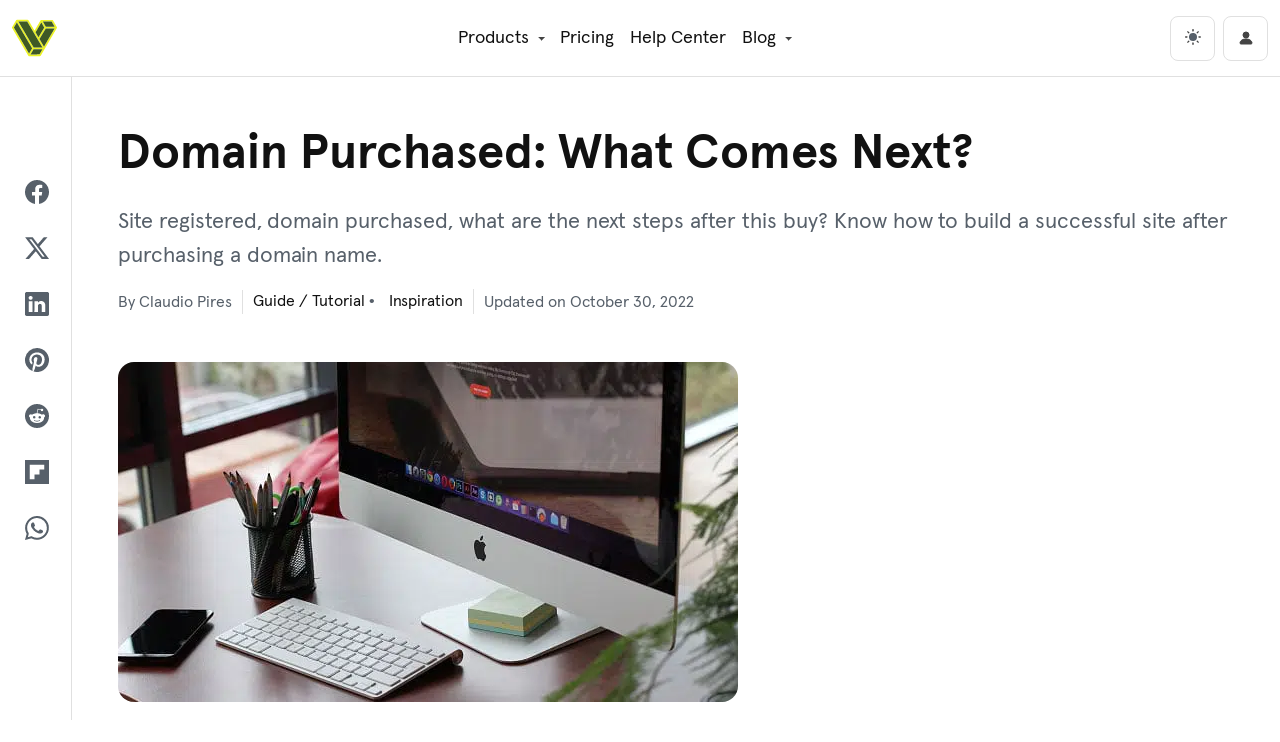

--- FILE ---
content_type: text/html; charset=UTF-8
request_url: https://visualmodo.com/domain-purchased-next-step/
body_size: 26373
content:

<!DOCTYPE html>
<html lang="en" data-theme="light">

<head>
    <!-- Google tag (gtag.js) -->
	<script async src="https://www.googletagmanager.com/gtag/js?id=G-00F83GFH9V"></script>
	<script>
	  window.dataLayer = window.dataLayer || [];
	  function gtag(){dataLayer.push(arguments);}
	  gtag('js', new Date());

	  gtag('config', 'G-00F83GFH9V');
	</script>
	<!-- Ahrefs -->
	<script src="https://analytics.ahrefs.com/analytics.js" data-key="23T8iP7uYQnLMy1wBnFHqw" async></script>
	<meta charset="UTF-8">
	<meta name="viewport" content="width=device-width, initial-scale=1, shrink-to-fit=no">
	<meta name="posticywebsite" content="R21ttAmd36YMHVTBLcg648j0MZAOw3">
	<link rel="profile" href="https://gmpg.org/xfn/11">
	<meta name='robots' content='index, follow, max-image-preview:large, max-snippet:-1, max-video-preview:-1' />

	<!-- This site is optimized with the Yoast SEO Premium plugin v26.5 (Yoast SEO v26.6) - https://yoast.com/wordpress/plugins/seo/ -->
	<title>Domain Purchased: What Comes Next? - Visualmodo Blog</title>
	<meta name="description" content="Site registered, domain purchased, what are the next steps after this buy? Know how to build a successful site after purchasing a domain name." />
	<link rel="canonical" href="https://visualmodo.com/domain-purchased-next-step/" />
	<meta property="og:locale" content="en_US" />
	<meta property="og:type" content="article" />
	<meta property="og:title" content="Domain Purchased: What Comes Next?" />
	<meta property="og:description" content="Site registered, domain purchased, what are the next steps after this buy? Know how to build a successful site after purchasing a domain name." />
	<meta property="og:url" content="https://visualmodo.com/domain-purchased-next-step/" />
	<meta property="og:site_name" content="Visualmodo" />
	<meta property="article:publisher" content="https://www.facebook.com/visualmodo" />
	<meta property="article:author" content="https://www.facebook.com/claudiopcjunior" />
	<meta property="article:published_time" content="2018-07-07T18:12:57+00:00" />
	<meta property="article:modified_time" content="2022-10-30T22:16:23+00:00" />
	<meta property="og:image" content="https://visualmodo.com/wp-content/uploads/2018/07/Domain-Purchased-What-Comes-Next.jpg" />
	<meta property="og:image:width" content="620" />
	<meta property="og:image:height" content="340" />
	<meta property="og:image:type" content="image/jpeg" />
	<meta name="author" content="Claudio Pires" />
	<meta name="twitter:card" content="summary_large_image" />
	<meta name="twitter:creator" content="@Claudio_Web_Dev" />
	<meta name="twitter:site" content="@visualmodo" />
	<script type="application/ld+json" class="yoast-schema-graph">{"@context":"https://schema.org","@graph":[{"@type":"Article","@id":"https://visualmodo.com/domain-purchased-next-step/#article","isPartOf":{"@id":"https://visualmodo.com/domain-purchased-next-step/"},"author":{"name":"Claudio Pires","@id":"https://visualmodo.com/#/schema/person/8fd84d13123633f3542971f297bda9af"},"headline":"Domain Purchased: What Comes Next?","datePublished":"2018-07-07T18:12:57+00:00","dateModified":"2022-10-30T22:16:23+00:00","mainEntityOfPage":{"@id":"https://visualmodo.com/domain-purchased-next-step/"},"wordCount":1585,"commentCount":0,"publisher":{"@id":"https://visualmodo.com/#organization"},"image":{"@id":"https://visualmodo.com/domain-purchased-next-step/#primaryimage"},"thumbnailUrl":"https://visualmodo.com/wp-content/uploads/2018/07/Domain-Purchased-What-Comes-Next.jpg","keywords":["Design","developer","guide","Inspiration","Tips","tutorial","WordPress"],"articleSection":["Guide / Tutorial","Inspiration"],"inLanguage":"en-US"},{"@type":"WebPage","@id":"https://visualmodo.com/domain-purchased-next-step/","url":"https://visualmodo.com/domain-purchased-next-step/","name":"Domain Purchased: What Comes Next? - Visualmodo Blog","isPartOf":{"@id":"https://visualmodo.com/#website"},"primaryImageOfPage":{"@id":"https://visualmodo.com/domain-purchased-next-step/#primaryimage"},"image":{"@id":"https://visualmodo.com/domain-purchased-next-step/#primaryimage"},"thumbnailUrl":"https://visualmodo.com/wp-content/uploads/2018/07/Domain-Purchased-What-Comes-Next.jpg","datePublished":"2018-07-07T18:12:57+00:00","dateModified":"2022-10-30T22:16:23+00:00","description":"Site registered, domain purchased, what are the next steps after this buy? Know how to build a successful site after purchasing a domain name.","breadcrumb":{"@id":"https://visualmodo.com/domain-purchased-next-step/#breadcrumb"},"inLanguage":"en-US","potentialAction":[{"@type":"ReadAction","target":["https://visualmodo.com/domain-purchased-next-step/"]}]},{"@type":"ImageObject","inLanguage":"en-US","@id":"https://visualmodo.com/domain-purchased-next-step/#primaryimage","url":"https://visualmodo.com/wp-content/uploads/2018/07/Domain-Purchased-What-Comes-Next.jpg","contentUrl":"https://visualmodo.com/wp-content/uploads/2018/07/Domain-Purchased-What-Comes-Next.jpg","width":620,"height":340,"caption":"Domain Purchased - What Comes Next?"},{"@type":"BreadcrumbList","@id":"https://visualmodo.com/domain-purchased-next-step/#breadcrumb","itemListElement":[{"@type":"ListItem","position":1,"name":"Home","item":"https://visualmodo.com/"},{"@type":"ListItem","position":2,"name":"Domain Purchased: What Comes Next?"}]},{"@type":"WebSite","@id":"https://visualmodo.com/#website","url":"https://visualmodo.com/","name":"Visualmodo","description":"WordPress Themes","publisher":{"@id":"https://visualmodo.com/#organization"},"potentialAction":[{"@type":"SearchAction","target":{"@type":"EntryPoint","urlTemplate":"https://visualmodo.com/?s={search_term_string}"},"query-input":{"@type":"PropertyValueSpecification","valueRequired":true,"valueName":"search_term_string"}}],"inLanguage":"en-US"},{"@type":"Organization","@id":"https://visualmodo.com/#organization","name":"Visualmodo","url":"https://visualmodo.com/","logo":{"@type":"ImageObject","inLanguage":"en-US","@id":"https://visualmodo.com/#/schema/logo/image/","url":"https://visualmodo.com/wp-content/uploads/2023/09/Visualmodo-WordPress-theme-Logo.png","contentUrl":"https://visualmodo.com/wp-content/uploads/2023/09/Visualmodo-WordPress-theme-Logo.png","width":360,"height":360,"caption":"Visualmodo"},"image":{"@id":"https://visualmodo.com/#/schema/logo/image/"},"sameAs":["https://www.facebook.com/visualmodo","https://x.com/visualmodo","https://mastodon.social/@visualmodo","https://www.instagram.com/visualmodo/","https://www.linkedin.com/company/visualmodo/","https://pinterest.com/visualmodo/","https://www.youtube.com/c/Visualmodo"]},{"@type":"Person","@id":"https://visualmodo.com/#/schema/person/8fd84d13123633f3542971f297bda9af","name":"Claudio Pires","image":{"@type":"ImageObject","inLanguage":"en-US","@id":"https://visualmodo.com/#/schema/person/image/","url":"https://secure.gravatar.com/avatar/51ce2c857233ed8ac3b317ac4331e96fad0cc1229912a2e605b4fb04a2ddee4c?s=96&d=mm&r=g","contentUrl":"https://secure.gravatar.com/avatar/51ce2c857233ed8ac3b317ac4331e96fad0cc1229912a2e605b4fb04a2ddee4c?s=96&d=mm&r=g","caption":"Claudio Pires"},"description":"is the co-founder of Visualmodo, a renowned company in web development and design. With over 15 years of experience, Claudio has honed his skills in content creation, web development support, and senior web designer. A trilingual expert fluent in English, Portuguese, and Spanish, he brings a global perspective to his work. Beyond his professional endeavors, Claudio is an active YouTuber, sharing his insights and expertise with a broader audience. Based in Brazil, Claudio continues to push the boundaries of web design and digital content, making him a pivotal figure in the industry.","sameAs":["https://visualmodo.com","https://www.facebook.com/claudiopcjunior","https://x.com/Claudio_Web_Dev"],"knowsAbout":["Senior Editor","Content Creation","Senior Web Designer"],"url":"https://visualmodo.com/author/claudio/"}]}</script>
	<!-- / Yoast SEO Premium plugin. -->


<link href='https://fonts.gstatic.com' crossorigin rel='preconnect' />
<link rel="alternate" type="application/rss+xml" title="Visualmodo &raquo; Feed" href="https://visualmodo.com/feed/" />
<style id='wp-img-auto-sizes-contain-inline-css' type='text/css'>
img:is([sizes=auto i],[sizes^="auto," i]){contain-intrinsic-size:3000px 1500px}
/*# sourceURL=wp-img-auto-sizes-contain-inline-css */
</style>
<style id='wp-emoji-styles-inline-css' type='text/css'>

	img.wp-smiley, img.emoji {
		display: inline !important;
		border: none !important;
		box-shadow: none !important;
		height: 1em !important;
		width: 1em !important;
		margin: 0 0.07em !important;
		vertical-align: -0.1em !important;
		background: none !important;
		padding: 0 !important;
	}
/*# sourceURL=wp-emoji-styles-inline-css */
</style>
<style id='wp-block-library-inline-css' type='text/css'>
:root{--wp-block-synced-color:#7a00df;--wp-block-synced-color--rgb:122,0,223;--wp-bound-block-color:var(--wp-block-synced-color);--wp-editor-canvas-background:#ddd;--wp-admin-theme-color:#007cba;--wp-admin-theme-color--rgb:0,124,186;--wp-admin-theme-color-darker-10:#006ba1;--wp-admin-theme-color-darker-10--rgb:0,107,160.5;--wp-admin-theme-color-darker-20:#005a87;--wp-admin-theme-color-darker-20--rgb:0,90,135;--wp-admin-border-width-focus:2px}@media (min-resolution:192dpi){:root{--wp-admin-border-width-focus:1.5px}}.wp-element-button{cursor:pointer}:root .has-very-light-gray-background-color{background-color:#eee}:root .has-very-dark-gray-background-color{background-color:#313131}:root .has-very-light-gray-color{color:#eee}:root .has-very-dark-gray-color{color:#313131}:root .has-vivid-green-cyan-to-vivid-cyan-blue-gradient-background{background:linear-gradient(135deg,#00d084,#0693e3)}:root .has-purple-crush-gradient-background{background:linear-gradient(135deg,#34e2e4,#4721fb 50%,#ab1dfe)}:root .has-hazy-dawn-gradient-background{background:linear-gradient(135deg,#faaca8,#dad0ec)}:root .has-subdued-olive-gradient-background{background:linear-gradient(135deg,#fafae1,#67a671)}:root .has-atomic-cream-gradient-background{background:linear-gradient(135deg,#fdd79a,#004a59)}:root .has-nightshade-gradient-background{background:linear-gradient(135deg,#330968,#31cdcf)}:root .has-midnight-gradient-background{background:linear-gradient(135deg,#020381,#2874fc)}:root{--wp--preset--font-size--normal:16px;--wp--preset--font-size--huge:42px}.has-regular-font-size{font-size:1em}.has-larger-font-size{font-size:2.625em}.has-normal-font-size{font-size:var(--wp--preset--font-size--normal)}.has-huge-font-size{font-size:var(--wp--preset--font-size--huge)}.has-text-align-center{text-align:center}.has-text-align-left{text-align:left}.has-text-align-right{text-align:right}.has-fit-text{white-space:nowrap!important}#end-resizable-editor-section{display:none}.aligncenter{clear:both}.items-justified-left{justify-content:flex-start}.items-justified-center{justify-content:center}.items-justified-right{justify-content:flex-end}.items-justified-space-between{justify-content:space-between}.screen-reader-text{border:0;clip-path:inset(50%);height:1px;margin:-1px;overflow:hidden;padding:0;position:absolute;width:1px;word-wrap:normal!important}.screen-reader-text:focus{background-color:#ddd;clip-path:none;color:#444;display:block;font-size:1em;height:auto;left:5px;line-height:normal;padding:15px 23px 14px;text-decoration:none;top:5px;width:auto;z-index:100000}html :where(.has-border-color){border-style:solid}html :where([style*=border-top-color]){border-top-style:solid}html :where([style*=border-right-color]){border-right-style:solid}html :where([style*=border-bottom-color]){border-bottom-style:solid}html :where([style*=border-left-color]){border-left-style:solid}html :where([style*=border-width]){border-style:solid}html :where([style*=border-top-width]){border-top-style:solid}html :where([style*=border-right-width]){border-right-style:solid}html :where([style*=border-bottom-width]){border-bottom-style:solid}html :where([style*=border-left-width]){border-left-style:solid}html :where(img[class*=wp-image-]){height:auto;max-width:100%}:where(figure){margin:0 0 1em}html :where(.is-position-sticky){--wp-admin--admin-bar--position-offset:var(--wp-admin--admin-bar--height,0px)}@media screen and (max-width:600px){html :where(.is-position-sticky){--wp-admin--admin-bar--position-offset:0px}}

/*# sourceURL=wp-block-library-inline-css */
</style><style id='wp-block-heading-inline-css' type='text/css'>
h1:where(.wp-block-heading).has-background,h2:where(.wp-block-heading).has-background,h3:where(.wp-block-heading).has-background,h4:where(.wp-block-heading).has-background,h5:where(.wp-block-heading).has-background,h6:where(.wp-block-heading).has-background{padding:1.25em 2.375em}h1.has-text-align-left[style*=writing-mode]:where([style*=vertical-lr]),h1.has-text-align-right[style*=writing-mode]:where([style*=vertical-rl]),h2.has-text-align-left[style*=writing-mode]:where([style*=vertical-lr]),h2.has-text-align-right[style*=writing-mode]:where([style*=vertical-rl]),h3.has-text-align-left[style*=writing-mode]:where([style*=vertical-lr]),h3.has-text-align-right[style*=writing-mode]:where([style*=vertical-rl]),h4.has-text-align-left[style*=writing-mode]:where([style*=vertical-lr]),h4.has-text-align-right[style*=writing-mode]:where([style*=vertical-rl]),h5.has-text-align-left[style*=writing-mode]:where([style*=vertical-lr]),h5.has-text-align-right[style*=writing-mode]:where([style*=vertical-rl]),h6.has-text-align-left[style*=writing-mode]:where([style*=vertical-lr]),h6.has-text-align-right[style*=writing-mode]:where([style*=vertical-rl]){rotate:180deg}
/*# sourceURL=https://visualmodo.com/wp-includes/blocks/heading/style.min.css */
</style>
<style id='wp-block-image-inline-css' type='text/css'>
.wp-block-image>a,.wp-block-image>figure>a{display:inline-block}.wp-block-image img{box-sizing:border-box;height:auto;max-width:100%;vertical-align:bottom}@media not (prefers-reduced-motion){.wp-block-image img.hide{visibility:hidden}.wp-block-image img.show{animation:show-content-image .4s}}.wp-block-image[style*=border-radius] img,.wp-block-image[style*=border-radius]>a{border-radius:inherit}.wp-block-image.has-custom-border img{box-sizing:border-box}.wp-block-image.aligncenter{text-align:center}.wp-block-image.alignfull>a,.wp-block-image.alignwide>a{width:100%}.wp-block-image.alignfull img,.wp-block-image.alignwide img{height:auto;width:100%}.wp-block-image .aligncenter,.wp-block-image .alignleft,.wp-block-image .alignright,.wp-block-image.aligncenter,.wp-block-image.alignleft,.wp-block-image.alignright{display:table}.wp-block-image .aligncenter>figcaption,.wp-block-image .alignleft>figcaption,.wp-block-image .alignright>figcaption,.wp-block-image.aligncenter>figcaption,.wp-block-image.alignleft>figcaption,.wp-block-image.alignright>figcaption{caption-side:bottom;display:table-caption}.wp-block-image .alignleft{float:left;margin:.5em 1em .5em 0}.wp-block-image .alignright{float:right;margin:.5em 0 .5em 1em}.wp-block-image .aligncenter{margin-left:auto;margin-right:auto}.wp-block-image :where(figcaption){margin-bottom:1em;margin-top:.5em}.wp-block-image.is-style-circle-mask img{border-radius:9999px}@supports ((-webkit-mask-image:none) or (mask-image:none)) or (-webkit-mask-image:none){.wp-block-image.is-style-circle-mask img{border-radius:0;-webkit-mask-image:url('data:image/svg+xml;utf8,<svg viewBox="0 0 100 100" xmlns="http://www.w3.org/2000/svg"><circle cx="50" cy="50" r="50"/></svg>');mask-image:url('data:image/svg+xml;utf8,<svg viewBox="0 0 100 100" xmlns="http://www.w3.org/2000/svg"><circle cx="50" cy="50" r="50"/></svg>');mask-mode:alpha;-webkit-mask-position:center;mask-position:center;-webkit-mask-repeat:no-repeat;mask-repeat:no-repeat;-webkit-mask-size:contain;mask-size:contain}}:root :where(.wp-block-image.is-style-rounded img,.wp-block-image .is-style-rounded img){border-radius:9999px}.wp-block-image figure{margin:0}.wp-lightbox-container{display:flex;flex-direction:column;position:relative}.wp-lightbox-container img{cursor:zoom-in}.wp-lightbox-container img:hover+button{opacity:1}.wp-lightbox-container button{align-items:center;backdrop-filter:blur(16px) saturate(180%);background-color:#5a5a5a40;border:none;border-radius:4px;cursor:zoom-in;display:flex;height:20px;justify-content:center;opacity:0;padding:0;position:absolute;right:16px;text-align:center;top:16px;width:20px;z-index:100}@media not (prefers-reduced-motion){.wp-lightbox-container button{transition:opacity .2s ease}}.wp-lightbox-container button:focus-visible{outline:3px auto #5a5a5a40;outline:3px auto -webkit-focus-ring-color;outline-offset:3px}.wp-lightbox-container button:hover{cursor:pointer;opacity:1}.wp-lightbox-container button:focus{opacity:1}.wp-lightbox-container button:focus,.wp-lightbox-container button:hover,.wp-lightbox-container button:not(:hover):not(:active):not(.has-background){background-color:#5a5a5a40;border:none}.wp-lightbox-overlay{box-sizing:border-box;cursor:zoom-out;height:100vh;left:0;overflow:hidden;position:fixed;top:0;visibility:hidden;width:100%;z-index:100000}.wp-lightbox-overlay .close-button{align-items:center;cursor:pointer;display:flex;justify-content:center;min-height:40px;min-width:40px;padding:0;position:absolute;right:calc(env(safe-area-inset-right) + 16px);top:calc(env(safe-area-inset-top) + 16px);z-index:5000000}.wp-lightbox-overlay .close-button:focus,.wp-lightbox-overlay .close-button:hover,.wp-lightbox-overlay .close-button:not(:hover):not(:active):not(.has-background){background:none;border:none}.wp-lightbox-overlay .lightbox-image-container{height:var(--wp--lightbox-container-height);left:50%;overflow:hidden;position:absolute;top:50%;transform:translate(-50%,-50%);transform-origin:top left;width:var(--wp--lightbox-container-width);z-index:9999999999}.wp-lightbox-overlay .wp-block-image{align-items:center;box-sizing:border-box;display:flex;height:100%;justify-content:center;margin:0;position:relative;transform-origin:0 0;width:100%;z-index:3000000}.wp-lightbox-overlay .wp-block-image img{height:var(--wp--lightbox-image-height);min-height:var(--wp--lightbox-image-height);min-width:var(--wp--lightbox-image-width);width:var(--wp--lightbox-image-width)}.wp-lightbox-overlay .wp-block-image figcaption{display:none}.wp-lightbox-overlay button{background:none;border:none}.wp-lightbox-overlay .scrim{background-color:#fff;height:100%;opacity:.9;position:absolute;width:100%;z-index:2000000}.wp-lightbox-overlay.active{visibility:visible}@media not (prefers-reduced-motion){.wp-lightbox-overlay.active{animation:turn-on-visibility .25s both}.wp-lightbox-overlay.active img{animation:turn-on-visibility .35s both}.wp-lightbox-overlay.show-closing-animation:not(.active){animation:turn-off-visibility .35s both}.wp-lightbox-overlay.show-closing-animation:not(.active) img{animation:turn-off-visibility .25s both}.wp-lightbox-overlay.zoom.active{animation:none;opacity:1;visibility:visible}.wp-lightbox-overlay.zoom.active .lightbox-image-container{animation:lightbox-zoom-in .4s}.wp-lightbox-overlay.zoom.active .lightbox-image-container img{animation:none}.wp-lightbox-overlay.zoom.active .scrim{animation:turn-on-visibility .4s forwards}.wp-lightbox-overlay.zoom.show-closing-animation:not(.active){animation:none}.wp-lightbox-overlay.zoom.show-closing-animation:not(.active) .lightbox-image-container{animation:lightbox-zoom-out .4s}.wp-lightbox-overlay.zoom.show-closing-animation:not(.active) .lightbox-image-container img{animation:none}.wp-lightbox-overlay.zoom.show-closing-animation:not(.active) .scrim{animation:turn-off-visibility .4s forwards}}@keyframes show-content-image{0%{visibility:hidden}99%{visibility:hidden}to{visibility:visible}}@keyframes turn-on-visibility{0%{opacity:0}to{opacity:1}}@keyframes turn-off-visibility{0%{opacity:1;visibility:visible}99%{opacity:0;visibility:visible}to{opacity:0;visibility:hidden}}@keyframes lightbox-zoom-in{0%{transform:translate(calc((-100vw + var(--wp--lightbox-scrollbar-width))/2 + var(--wp--lightbox-initial-left-position)),calc(-50vh + var(--wp--lightbox-initial-top-position))) scale(var(--wp--lightbox-scale))}to{transform:translate(-50%,-50%) scale(1)}}@keyframes lightbox-zoom-out{0%{transform:translate(-50%,-50%) scale(1);visibility:visible}99%{visibility:visible}to{transform:translate(calc((-100vw + var(--wp--lightbox-scrollbar-width))/2 + var(--wp--lightbox-initial-left-position)),calc(-50vh + var(--wp--lightbox-initial-top-position))) scale(var(--wp--lightbox-scale));visibility:hidden}}
/*# sourceURL=https://visualmodo.com/wp-includes/blocks/image/style.min.css */
</style>
<style id='wp-block-list-inline-css' type='text/css'>
ol,ul{box-sizing:border-box}:root :where(.wp-block-list.has-background){padding:1.25em 2.375em}
/*# sourceURL=https://visualmodo.com/wp-includes/blocks/list/style.min.css */
</style>
<style id='wp-block-paragraph-inline-css' type='text/css'>
.is-small-text{font-size:.875em}.is-regular-text{font-size:1em}.is-large-text{font-size:2.25em}.is-larger-text{font-size:3em}.has-drop-cap:not(:focus):first-letter{float:left;font-size:8.4em;font-style:normal;font-weight:100;line-height:.68;margin:.05em .1em 0 0;text-transform:uppercase}body.rtl .has-drop-cap:not(:focus):first-letter{float:none;margin-left:.1em}p.has-drop-cap.has-background{overflow:hidden}:root :where(p.has-background){padding:1.25em 2.375em}:where(p.has-text-color:not(.has-link-color)) a{color:inherit}p.has-text-align-left[style*="writing-mode:vertical-lr"],p.has-text-align-right[style*="writing-mode:vertical-rl"]{rotate:180deg}
/*# sourceURL=https://visualmodo.com/wp-includes/blocks/paragraph/style.min.css */
</style>
<style id='global-styles-inline-css' type='text/css'>
:root{--wp--preset--aspect-ratio--square: 1;--wp--preset--aspect-ratio--4-3: 4/3;--wp--preset--aspect-ratio--3-4: 3/4;--wp--preset--aspect-ratio--3-2: 3/2;--wp--preset--aspect-ratio--2-3: 2/3;--wp--preset--aspect-ratio--16-9: 16/9;--wp--preset--aspect-ratio--9-16: 9/16;--wp--preset--color--black: #000000;--wp--preset--color--cyan-bluish-gray: #abb8c3;--wp--preset--color--white: #ffffff;--wp--preset--color--pale-pink: #f78da7;--wp--preset--color--vivid-red: #cf2e2e;--wp--preset--color--luminous-vivid-orange: #ff6900;--wp--preset--color--luminous-vivid-amber: #fcb900;--wp--preset--color--light-green-cyan: #7bdcb5;--wp--preset--color--vivid-green-cyan: #00d084;--wp--preset--color--pale-cyan-blue: #8ed1fc;--wp--preset--color--vivid-cyan-blue: #0693e3;--wp--preset--color--vivid-purple: #9b51e0;--wp--preset--gradient--vivid-cyan-blue-to-vivid-purple: linear-gradient(135deg,rgb(6,147,227) 0%,rgb(155,81,224) 100%);--wp--preset--gradient--light-green-cyan-to-vivid-green-cyan: linear-gradient(135deg,rgb(122,220,180) 0%,rgb(0,208,130) 100%);--wp--preset--gradient--luminous-vivid-amber-to-luminous-vivid-orange: linear-gradient(135deg,rgb(252,185,0) 0%,rgb(255,105,0) 100%);--wp--preset--gradient--luminous-vivid-orange-to-vivid-red: linear-gradient(135deg,rgb(255,105,0) 0%,rgb(207,46,46) 100%);--wp--preset--gradient--very-light-gray-to-cyan-bluish-gray: linear-gradient(135deg,rgb(238,238,238) 0%,rgb(169,184,195) 100%);--wp--preset--gradient--cool-to-warm-spectrum: linear-gradient(135deg,rgb(74,234,220) 0%,rgb(151,120,209) 20%,rgb(207,42,186) 40%,rgb(238,44,130) 60%,rgb(251,105,98) 80%,rgb(254,248,76) 100%);--wp--preset--gradient--blush-light-purple: linear-gradient(135deg,rgb(255,206,236) 0%,rgb(152,150,240) 100%);--wp--preset--gradient--blush-bordeaux: linear-gradient(135deg,rgb(254,205,165) 0%,rgb(254,45,45) 50%,rgb(107,0,62) 100%);--wp--preset--gradient--luminous-dusk: linear-gradient(135deg,rgb(255,203,112) 0%,rgb(199,81,192) 50%,rgb(65,88,208) 100%);--wp--preset--gradient--pale-ocean: linear-gradient(135deg,rgb(255,245,203) 0%,rgb(182,227,212) 50%,rgb(51,167,181) 100%);--wp--preset--gradient--electric-grass: linear-gradient(135deg,rgb(202,248,128) 0%,rgb(113,206,126) 100%);--wp--preset--gradient--midnight: linear-gradient(135deg,rgb(2,3,129) 0%,rgb(40,116,252) 100%);--wp--preset--font-size--small: 13px;--wp--preset--font-size--medium: 20px;--wp--preset--font-size--large: 36px;--wp--preset--font-size--x-large: 42px;--wp--preset--spacing--20: 0.44rem;--wp--preset--spacing--30: 0.67rem;--wp--preset--spacing--40: 1rem;--wp--preset--spacing--50: 1.5rem;--wp--preset--spacing--60: 2.25rem;--wp--preset--spacing--70: 3.38rem;--wp--preset--spacing--80: 5.06rem;--wp--preset--shadow--natural: 6px 6px 9px rgba(0, 0, 0, 0.2);--wp--preset--shadow--deep: 12px 12px 50px rgba(0, 0, 0, 0.4);--wp--preset--shadow--sharp: 6px 6px 0px rgba(0, 0, 0, 0.2);--wp--preset--shadow--outlined: 6px 6px 0px -3px rgb(255, 255, 255), 6px 6px rgb(0, 0, 0);--wp--preset--shadow--crisp: 6px 6px 0px rgb(0, 0, 0);}:where(.is-layout-flex){gap: 0.5em;}:where(.is-layout-grid){gap: 0.5em;}body .is-layout-flex{display: flex;}.is-layout-flex{flex-wrap: wrap;align-items: center;}.is-layout-flex > :is(*, div){margin: 0;}body .is-layout-grid{display: grid;}.is-layout-grid > :is(*, div){margin: 0;}:where(.wp-block-columns.is-layout-flex){gap: 2em;}:where(.wp-block-columns.is-layout-grid){gap: 2em;}:where(.wp-block-post-template.is-layout-flex){gap: 1.25em;}:where(.wp-block-post-template.is-layout-grid){gap: 1.25em;}.has-black-color{color: var(--wp--preset--color--black) !important;}.has-cyan-bluish-gray-color{color: var(--wp--preset--color--cyan-bluish-gray) !important;}.has-white-color{color: var(--wp--preset--color--white) !important;}.has-pale-pink-color{color: var(--wp--preset--color--pale-pink) !important;}.has-vivid-red-color{color: var(--wp--preset--color--vivid-red) !important;}.has-luminous-vivid-orange-color{color: var(--wp--preset--color--luminous-vivid-orange) !important;}.has-luminous-vivid-amber-color{color: var(--wp--preset--color--luminous-vivid-amber) !important;}.has-light-green-cyan-color{color: var(--wp--preset--color--light-green-cyan) !important;}.has-vivid-green-cyan-color{color: var(--wp--preset--color--vivid-green-cyan) !important;}.has-pale-cyan-blue-color{color: var(--wp--preset--color--pale-cyan-blue) !important;}.has-vivid-cyan-blue-color{color: var(--wp--preset--color--vivid-cyan-blue) !important;}.has-vivid-purple-color{color: var(--wp--preset--color--vivid-purple) !important;}.has-black-background-color{background-color: var(--wp--preset--color--black) !important;}.has-cyan-bluish-gray-background-color{background-color: var(--wp--preset--color--cyan-bluish-gray) !important;}.has-white-background-color{background-color: var(--wp--preset--color--white) !important;}.has-pale-pink-background-color{background-color: var(--wp--preset--color--pale-pink) !important;}.has-vivid-red-background-color{background-color: var(--wp--preset--color--vivid-red) !important;}.has-luminous-vivid-orange-background-color{background-color: var(--wp--preset--color--luminous-vivid-orange) !important;}.has-luminous-vivid-amber-background-color{background-color: var(--wp--preset--color--luminous-vivid-amber) !important;}.has-light-green-cyan-background-color{background-color: var(--wp--preset--color--light-green-cyan) !important;}.has-vivid-green-cyan-background-color{background-color: var(--wp--preset--color--vivid-green-cyan) !important;}.has-pale-cyan-blue-background-color{background-color: var(--wp--preset--color--pale-cyan-blue) !important;}.has-vivid-cyan-blue-background-color{background-color: var(--wp--preset--color--vivid-cyan-blue) !important;}.has-vivid-purple-background-color{background-color: var(--wp--preset--color--vivid-purple) !important;}.has-black-border-color{border-color: var(--wp--preset--color--black) !important;}.has-cyan-bluish-gray-border-color{border-color: var(--wp--preset--color--cyan-bluish-gray) !important;}.has-white-border-color{border-color: var(--wp--preset--color--white) !important;}.has-pale-pink-border-color{border-color: var(--wp--preset--color--pale-pink) !important;}.has-vivid-red-border-color{border-color: var(--wp--preset--color--vivid-red) !important;}.has-luminous-vivid-orange-border-color{border-color: var(--wp--preset--color--luminous-vivid-orange) !important;}.has-luminous-vivid-amber-border-color{border-color: var(--wp--preset--color--luminous-vivid-amber) !important;}.has-light-green-cyan-border-color{border-color: var(--wp--preset--color--light-green-cyan) !important;}.has-vivid-green-cyan-border-color{border-color: var(--wp--preset--color--vivid-green-cyan) !important;}.has-pale-cyan-blue-border-color{border-color: var(--wp--preset--color--pale-cyan-blue) !important;}.has-vivid-cyan-blue-border-color{border-color: var(--wp--preset--color--vivid-cyan-blue) !important;}.has-vivid-purple-border-color{border-color: var(--wp--preset--color--vivid-purple) !important;}.has-vivid-cyan-blue-to-vivid-purple-gradient-background{background: var(--wp--preset--gradient--vivid-cyan-blue-to-vivid-purple) !important;}.has-light-green-cyan-to-vivid-green-cyan-gradient-background{background: var(--wp--preset--gradient--light-green-cyan-to-vivid-green-cyan) !important;}.has-luminous-vivid-amber-to-luminous-vivid-orange-gradient-background{background: var(--wp--preset--gradient--luminous-vivid-amber-to-luminous-vivid-orange) !important;}.has-luminous-vivid-orange-to-vivid-red-gradient-background{background: var(--wp--preset--gradient--luminous-vivid-orange-to-vivid-red) !important;}.has-very-light-gray-to-cyan-bluish-gray-gradient-background{background: var(--wp--preset--gradient--very-light-gray-to-cyan-bluish-gray) !important;}.has-cool-to-warm-spectrum-gradient-background{background: var(--wp--preset--gradient--cool-to-warm-spectrum) !important;}.has-blush-light-purple-gradient-background{background: var(--wp--preset--gradient--blush-light-purple) !important;}.has-blush-bordeaux-gradient-background{background: var(--wp--preset--gradient--blush-bordeaux) !important;}.has-luminous-dusk-gradient-background{background: var(--wp--preset--gradient--luminous-dusk) !important;}.has-pale-ocean-gradient-background{background: var(--wp--preset--gradient--pale-ocean) !important;}.has-electric-grass-gradient-background{background: var(--wp--preset--gradient--electric-grass) !important;}.has-midnight-gradient-background{background: var(--wp--preset--gradient--midnight) !important;}.has-small-font-size{font-size: var(--wp--preset--font-size--small) !important;}.has-medium-font-size{font-size: var(--wp--preset--font-size--medium) !important;}.has-large-font-size{font-size: var(--wp--preset--font-size--large) !important;}.has-x-large-font-size{font-size: var(--wp--preset--font-size--x-large) !important;}
/*# sourceURL=global-styles-inline-css */
</style>

<style id='classic-theme-styles-inline-css' type='text/css'>
/*! This file is auto-generated */
.wp-block-button__link{color:#fff;background-color:#32373c;border-radius:9999px;box-shadow:none;text-decoration:none;padding:calc(.667em + 2px) calc(1.333em + 2px);font-size:1.125em}.wp-block-file__button{background:#32373c;color:#fff;text-decoration:none}
/*# sourceURL=/wp-includes/css/classic-themes.min.css */
</style>
<link rel='stylesheet' id='project-style-css' href='https://visualmodo.com/wp-content/themes/visualmodo/assets/css/sites.min.css?ver=6.9' type='text/css' media='all' />
<script type="text/javascript" src="https://visualmodo.com/wp-includes/js/jquery/jquery.min.js?ver=3.7.1" id="jquery-core-js"></script>
<script type="text/javascript" src="https://visualmodo.com/wp-includes/js/jquery/jquery-migrate.min.js?ver=3.4.1" id="jquery-migrate-js"></script>
<link rel="preload" as="font" href="https://visualmodo.com/wp-content/themes/visualmodo/assets/font/apercu-light-pro.woff2" type="font/woff2" crossorigin><link rel="preload" as="font" href="https://visualmodo.com/wp-content/themes/visualmodo/assets/font/apercu-regular-pro.woff2" type="font/woff2" crossorigin><link rel="preload" as="font" href="https://visualmodo.com/wp-content/themes/visualmodo/assets/font/apercu-bold-pro.woff2" type="font/woff2" crossorigin><link rel="icon" href="https://visualmodo.com/wp-content/uploads/2022/07/cropped-visualmodo-symbol-favicon-32x32.png" sizes="32x32" />
<link rel="icon" href="https://visualmodo.com/wp-content/uploads/2022/07/cropped-visualmodo-symbol-favicon-192x192.png" sizes="192x192" />
<link rel="apple-touch-icon" href="https://visualmodo.com/wp-content/uploads/2022/07/cropped-visualmodo-symbol-favicon-180x180.png" />
<meta name="msapplication-TileImage" content="https://visualmodo.com/wp-content/uploads/2022/07/cropped-visualmodo-symbol-favicon-270x270.png" />
</head>

<body class="wp-singular post-template post-template-visualmodo-blog post-template-visualmodo-blog-php single single-post postid-73165 single-format-standard wp-theme-visualmodo sites">

    <div class="site" id="page">

        <header id="wrapper-navbar" class="sites-header">

            <a class="skip-link screen-reader-text" href="#content">Skip to content</a>

            <nav id="main-nav" class="navbar navbar-expand-lg" aria-labelledby="main-nav-label">

                <span id="main-nav-label" class="visually-hidden-focusable">
                    Main Navigation                </span>
                
                <div class="sites-header__inner container-fluid">
                    
                    <a class="sites-header__brand navbar-brand d-flex align-items-center" href="https://visualmodo.com/" rel="home">
                        <svg class="sites-header__logo me-2" xmlns="http://www.w3.org/2000/svg" viewBox="0 0 16 16">
                            <path d="M15.96 4.08h0l-1.39-2.51c-.05-.1-.16-.16-.27-.16h-3.86c-.11 0-.21.06-.27.15h0L8.01 5.31 5.86 1.56c-.06-.1-.16-.16-.27-.16H1.73c-.11 0-.21.06-.27.16h0L.04 4.05a.34.34 0 0 0 0 .31l5.75 10.09c.06.1.16.16.27.16h0 3.87c.11 0 .21-.06.27-.16l5.75-10.06c.06-.1.06-.22.01-.31zm-1.85-2.06l1.05 1.89h-3.15l-1.05-1.89h3.15zm-3.67.32l1.04 1.88-2.07 3.53-1.04-1.81 2.07-3.6zm-5.03-.32l5.41 9.42H7.69L2.27 2.02h3.14zm.65 11.64L.67 4.2l1.07-1.87 5.42 9.42-1.1 1.91zm3.71.29l-3.17.02 1.09-1.91h3.16l-1.08 1.89zm1.6-2.79l-1.6-2.79 2.24-3.83h3.15l-3.79 6.62z" fill="#ebf222"/>
                            <path d="M10.82 11.44L5.41 2.02H2.27l5.42 9.42zm-9.09-9.1L.67 4.2l5.39 9.46 1.09-1.91zM6.6 13.97l3.17-.02 1.08-1.89H7.69zm4.87-9.75l-1.03-1.88-2.07 3.6 1.04 1.81zm-.5-2.2l1.04 1.89h3.15l-1.05-1.89zm-1.2 6.35l1.6 2.79 3.78-6.62h-3.14z" fill="#3f5925"/>
                        </svg>
                    </a>

                    <div class="offcanvas offcanvas-end" data-bs-scroll="true" tabindex="-1" id="sites-header-menu-offcanvas" aria-labelledby="sitesHeaderMenuCanvasLabel">

                        <div class="offcanvas-header">
                            <p class="offcanvas-title" id="sitesHeaderMenuCanvasLabel">Menu</p>
                            <button type="button" class="btn-close" data-bs-dismiss="offcanvas" aria-label="Close"></button>
                        </div>

                        <div id="navbarNavDropdown" class="sites-header__menu offcanvas-body justify-content-center">
                            
                            <ul id="primary-menu" class="sites-menu navbar-nav ml-auto">

                                <li itemscope="itemscope" itemtype="https://www.schema.org/SiteNavigationElement" id="menu-item-01" class="menu-item menu-item-type-custom menu-item-object-custom menu-item-has-children dropdown menu-item-01 nav-item">
                                    <a title="Products" href="https://visualmodo.com/wordpress-themes" data-bs-toggle="dropdown" aria-haspopup="true" aria-expanded="false" class="nav-link" id="menu-item-dropdown-01">Products</a>
                                        <ul class="dropdown-menu" aria-labelledby="menu-item-dropdown-01" role="menu">

                                            <li class="dropdown-header">WordPress Produtcs</li>

                                            <li itemscope="itemscope" itemtype="https://www.schema.org/SiteNavigationElement" id="menu-item-02" class="menu-item menu-item-type-post_type menu-item-object-page menu-item-02 nav-item">
                                                <a title="WordPress Themes" href="https://visualmodo.com/wordpress-themes" class="dropdown-item">
                                                    WordPress Themes
                                                    <div class="dropdown-item-subtitle">Enhance Your Site: Stunning WordPress Themes</br>for Blogs, Portfolios, E-commerce, and Beyond.</div>
                                                </a>
                                            </li>

                                            <li itemscope="itemscope" itemtype="https://www.schema.org/SiteNavigationElement" id="menu-item-04" class="menu-item menu-item-type-post_type menu-item-object-page menu-item-04 nav-item">
                                                <a title="Borderless Plugin" href="https://visualmodo.com/borderless" class="dropdown-item">
                                                    Borderless Plugin
                                                    <div class="dropdown-item-subtitle">Templates Library, Elementor Widgets, Gutenberg</br>Blocks, Custom Post Types—all at your fingertips!</div>
                                                </a>
                                            </li>

                                            <li itemscope="itemscope" itemtype="https://www.schema.org/SiteNavigationElement" id="menu-item-05" class="menu-item menu-item-type-post_type menu-item-object-page menu-item-05 nav-item">
                                                <a title="Visualmodo Studio" href="https://visualmodo.com/studio" class="dropdown-item">
                                                    Visualmodo Studio
                                                    <div class="dropdown-item-subtitle">Turning Ideas into Reality: Your AI for Text, Image</br>Video, Code, Conversations, Voice, and More!</div>
                                                </a>
                                            </li>

                                            <li role="separator" class="menu-item-divider"></li>
                                            <li class="dropdown-header">Corporate Ventures</li>

                                            <li itemscope="itemscope" itemtype="https://www.schema.org/SiteNavigationElement" id="menu-item-06" class="menu-item menu-item-type-post_type menu-item-object-page menu-item-06 nav-item">
                                                <a title="Sites Gallery" href="https://sites.gallery" class="dropdown-item" target="_blank">
                                                    Sites Gallery
                                                    <div class="dropdown-item-subtitle">A web design & development award platform.</div>
                                                </a>
                                            </li>

                                            <li itemscope="itemscope" itemtype="https://www.schema.org/SiteNavigationElement" id="menu-item-07" class="menu-item menu-item-type-post_type menu-item-object-page menu-item-07 nav-item">
                                                <a title="Growwwth" href="https://growwwth.net" class="dropdown-item" target="_blank">
                                                    Growwwth
                                                    <div class="dropdown-item-subtitle">Content & Influencer Marketing Marketplace.</div>
                                                </a>
                                            </li>
                                        </ul>
                                </li>

                                <li itemscope="itemscope" itemtype="https://www.schema.org/SiteNavigationElement" id="menu-item-08" class="menu-item menu-item-type-custom menu-item-object-custom menu-item-08 nav-item"><a title="Pricing" href="https://visualmodo.com/pricing" class="nav-link">Pricing</a></li>

                                <li itemscope="itemscope" itemtype="https://www.schema.org/SiteNavigationElement" id="menu-item-09" class="menu-item menu-item-type-custom menu-item-object-custom menu-item-09 nav-item"><a title="Help Center" href="https://visualmodo.com/docs" class="nav-link">Help Center</a></li>

                                <li itemscope="itemscope" itemtype="https://www.schema.org/SiteNavigationElement" id="menu-item-10" class="menu-item menu-item-type-custom menu-item-object-custom menu-item-has-children dropdown menu-item-10 nav-item"><a title="Blog" href="https://visualmodo.com/blog" data-bs-toggle="dropdown" aria-haspopup="true" aria-expanded="false" class="nav-link" id="menu-item-dropdown-10">Blog</a>
                                    <ul class="dropdown-menu" aria-labelledby="menu-item-dropdown-07" role="menu">
                                        <li itemscope="itemscope" itemtype="https://www.schema.org/SiteNavigationElement" id="menu-item-63" class="menu-item menu-item-type-post_type menu-item-object-page menu-item-63 nav-item"><a title="Articles" href="https://visualmodo.com/blog" class="dropdown-item">Articles</a></li>
                                        <li itemscope="itemscope" itemtype="https://www.schema.org/SiteNavigationElement" id="menu-item-08" class="menu-item menu-item-type-post_type menu-item-object-page menu-item-08 nav-item"><a title="Write For Us" href="https://visualmodo.com/write-for-us" class="dropdown-item">Write For Us</a></li>
                                        <li itemscope="itemscope" itemtype="https://www.schema.org/SiteNavigationElement" id="menu-item-09" class="menu-item menu-item-type-post_type menu-item-object-page menu-item-09 nav-item"><a title="Editorial Process" href="https://visualmodo.com/editorial-process" class="dropdown-item">Editorial Process</a></li>
                                    </ul>
                                </li>

                            </ul>

                        </div>
                        
                    </div>

                    <div class="sites-header__actions">

                        <button class="theme-toggle" id="theme-toggle" title="Toggles light &amp; dark" aria-label="dark">
                            <svg class="sun-and-moon" aria-hidden="true" width="16" height="16" viewBox="0 0 24 24">
                                <mask class="moon" id="moon-mask">
                                <rect x="0" y="0" width="100%" height="100%" fill="white"></rect>
                                <circle cx="24" cy="10" r="6" fill="black"></circle>
                                </mask>
                                <circle class="sun" cx="12" cy="12" r="6" mask="url(#moon-mask)" fill="currentColor"></circle>
                                <g class="sun-beams" stroke="currentColor">
                                <line x1="12" y1="1" x2="12" y2="3"></line>
                                <line x1="12" y1="21" x2="12" y2="23"></line>
                                <line x1="4.22" y1="4.22" x2="5.64" y2="5.64"></line>
                                <line x1="18.36" y1="18.36" x2="19.78" y2="19.78"></line>
                                <line x1="1" y1="12" x2="3" y2="12"></line>
                                <line x1="21" y1="12" x2="23" y2="12"></line>
                                <line x1="4.22" y1="19.78" x2="5.64" y2="18.36"></line>
                                <line x1="18.36" y1="5.64" x2="19.78" y2="4.22"></line>
                                </g>
                            </svg>
                        </button>

                        <a class="sites-header__account" href="/acc" title="Account">
                            <svg xmlns="http://www.w3.org/2000/svg" width="16" height="16" fill="currentColor" class="bi bi-person-fill" viewBox="0 0 16 16">
                                <path d="M3 14s-1 0-1-1 1-4 6-4 6 3 6 4-1 1-1 1H3Zm5-6a3 3 0 1 0 0-6 3 3 0 0 0 0 6Z"/>
                            </svg>
                        </a>

                        <div class="sites-header__menu-toggler d-lg-none" data-bs-toggle="offcanvas" data-bs-target="#sites-header-menu-offcanvas" aria-controls="sites-header-menu-offcanvas">
                            <svg xmlns="http://www.w3.org/2000/svg" width="16" height="16" fill="currentColor" class="bi bi-three-dots-vertical" viewBox="0 0 16 16">
                                <path d="M9.5 13a1.5 1.5 0 1 1-3 0 1.5 1.5 0 0 1 3 0zm0-5a1.5 1.5 0 1 1-3 0 1.5 1.5 0 0 1 3 0zm0-5a1.5 1.5 0 1 1-3 0 1.5 1.5 0 0 1 3 0z"/>
                            </svg>
                            <span class="visually-hidden-focusable">Menu</span>
                        </div>

                    </div>

                </div>

            </nav>

        </header>
<main role="main" class="sites-content sites-single wrapper" id="index-wrapper">
    
<script>
  function shareOnFacebook() {
    var postURL = window.location.href;
    window.open('https://www.facebook.com/sharer/sharer.php?u=' + encodeURIComponent(postURL), 'Share on Facebook', 'width=600,height=400');
  }
</script>

<aside class="sites-content__side-left d-flex flex-column flex-shrink-0">
    <nav class="nav flex-column">
        <a class="nav-link" href="#" onclick="shareOnFacebook(); return false;">
          <svg xmlns="http://www.w3.org/2000/svg" width="24" height="24" fill="currentColor" class="bi bi-facebook" viewBox="0 0 16 16">
            <path d="M16 8.049c0-4.446-3.582-8.05-8-8.05C3.58 0-.002 3.603-.002 8.05c0 4.017 2.926 7.347 6.75 7.951v-5.625h-2.03V8.05H6.75V6.275c0-2.017 1.195-3.131 3.022-3.131.876 0 1.791.157 1.791.157v1.98h-1.009c-.993 0-1.303.621-1.303 1.258v1.51h2.218l-.354 2.326H9.25V16c3.824-.604 6.75-3.934 6.75-7.951z"/>
          </svg>
        </a>
        <a class="nav-link" href="https://twitter.com/intent/tweet?text=Domain+Purchased%3A+What+Comes+Next%3F&url=https://visualmodo.com/domain-purchased-next-step/" target="_blank" rel="nofollow noopener">
          <svg xmlns="http://www.w3.org/2000/svg" width="24" height="24" fill="currentColor" class="bi bi-twitter-x" viewBox="0 0 16 16">
            <path d="M12.6.75h2.454l-5.36 6.142L16 15.25h-4.937l-3.867-5.07-4.425 5.07H.316l5.733-6.57L0 .75h5.063l3.495 4.633L12.601.75Zm-.86 13.028h1.36L4.323 2.145H2.865l8.875 11.633Z"/>
          </svg>
        </a>
        <a class="nav-link" href="https://www.linkedin.com/sharing/share-offsite/?url=https%3A%2F%2Fvisualmodo.com%2Fdomain-purchased-next-step%2F" target="_blank" rel="nofollow noopener">
          <svg xmlns="http://www.w3.org/2000/svg" width="24" height="24" fill="currentColor" class="bi bi-linkedin" viewBox="0 0 16 16">
            <path d="M0 1.146C0 .513.526 0 1.175 0h13.65C15.474 0 16 .513 16 1.146v13.708c0 .633-.526 1.146-1.175 1.146H1.175C.526 16 0 15.487 0 14.854V1.146zm4.943 12.248V6.169H2.542v7.225h2.401zm-1.2-8.212c.837 0 1.358-.554 1.358-1.248-.015-.709-.52-1.248-1.342-1.248-.822 0-1.359.54-1.359 1.248 0 .694.521 1.248 1.327 1.248h.016zm4.908 8.212V9.359c0-.216.016-.432.08-.586.173-.431.568-.878 1.232-.878.869 0 1.216.662 1.216 1.634v3.865h2.401V9.25c0-2.22-1.184-3.252-2.764-3.252-1.274 0-1.845.7-2.165 1.193v.025h-.016a5.54 5.54 0 0 1 .016-.025V6.169h-2.4c.03.678 0 7.225 0 7.225h2.4z"/>
          </svg>
        </a>
        <a class="nav-link" href="https://pinterest.com/pin/create/button/?url=https%3A%2F%2Fvisualmodo.com%2Fdomain-purchased-next-step%2F&media=https://visualmodo.com/wp-content/uploads/2018/07/Domain-Purchased-What-Comes-Next.jpg&description=Domain Purchased: What Comes Next?&url=https%3A%2F%2Fvisualmodo.com%2Fdomain-purchased-next-step%2F" data-pin-do="buttonPin" data-pin-custom="true" target="_blank" rel="nofollow noopener">
          <svg xmlns="http://www.w3.org/2000/svg" width="24" height="24" fill="currentColor" class="bi bi-pinterest" viewBox="0 0 16 16">
            <path d="M8 0a8 8 0 0 0-2.915 15.452c-.07-.633-.134-1.606.027-2.297.146-.625.938-3.977.938-3.977s-.239-.479-.239-1.187c0-1.113.645-1.943 1.448-1.943.682 0 1.012.512 1.012 1.127 0 .686-.437 1.712-.663 2.663-.188.796.4 1.446 1.185 1.446 1.422 0 2.515-1.5 2.515-3.664 0-1.915-1.377-3.254-3.342-3.254-2.276 0-3.612 1.707-3.612 3.471 0 .688.265 1.425.595 1.826a.24.24 0 0 1 .056.23c-.061.252-.196.796-.222.907-.035.146-.116.177-.268.107-1-.465-1.624-1.926-1.624-3.1 0-2.523 1.834-4.84 5.286-4.84 2.775 0 4.932 1.977 4.932 4.62 0 2.757-1.739 4.976-4.151 4.976-.811 0-1.573-.421-1.834-.919l-.498 1.902c-.181.695-.669 1.566-.995 2.097A8 8 0 1 0 8 0z"/>
          </svg>
        </a>

        <a class="nav-link" href="https://www.reddit.com/submit?url=https%3A%2F%2Fvisualmodo.com%2Fdomain-purchased-next-step%2F&title=Domain+Purchased%3A+What+Comes+Next%3F" target="_blank" rel="nofollow noopener">
        <svg xmlns="http://www.w3.org/2000/svg" width="24" height="24" fill="currentColor" class="bi bi-reddit" viewBox="0 0 16 16">
          <path d="M6.167 8a.83.83 0 0 0-.83.83c0 .459.372.84.83.831a.831.831 0 0 0 0-1.661m1.843 3.647c.315 0 1.403-.038 1.976-.611a.23.23 0 0 0 0-.306.213.213 0 0 0-.306 0c-.353.363-1.126.487-1.67.487-.545 0-1.308-.124-1.671-.487a.213.213 0 0 0-.306 0 .213.213 0 0 0 0 .306c.564.563 1.652.61 1.977.61zm.992-2.807c0 .458.373.83.831.83s.83-.381.83-.83a.831.831 0 0 0-1.66 0z"/>
          <path d="M16 8A8 8 0 1 1 0 8a8 8 0 0 1 16 0m-3.828-1.165c-.315 0-.602.124-.812.325-.801-.573-1.9-.945-3.121-.993l.534-2.501 1.738.372a.83.83 0 1 0 .83-.869.83.83 0 0 0-.744.468l-1.938-.41a.2.2 0 0 0-.153.028.2.2 0 0 0-.086.134l-.592 2.788c-1.24.038-2.358.41-3.17.992-.21-.2-.496-.324-.81-.324a1.163 1.163 0 0 0-.478 2.224q-.03.17-.029.353c0 1.795 2.091 3.256 4.669 3.256s4.668-1.451 4.668-3.256c0-.114-.01-.238-.029-.353.401-.181.688-.592.688-1.069 0-.65-.525-1.165-1.165-1.165"/>
      </svg>
      </a>
      <a class="nav-link" href="https://share.flipboard.com/bookmarklet/popout?v=2&#038;title=&#038;url=https%3A%2F%2Fvisualmodo.com%2Fdomain-purchased-next-step%2F" target="_blank" rel="nofollow noopener">
          <svg xmlns="http://www.w3.org/2000/svg" width="24" height="24" fill="currentColor" viewBox="0 0 16 16">
            <g>
	            <path d="M0,0v16h16V0H0L0,0z M12.8,6.4H9.6v3.2H6.4v3.2H3.2V3.2h9.6V6.4L12.8,6.4z"/>
            </g>
          </svg>
      </a>
      <a class="nav-link" href="whatsapp://send?text=https://visualmodo.com/domain-purchased-next-step/" data-action="share/whatsapp/share" target="_blank" rel="nofollow noopener">
        <svg xmlns="http://www.w3.org/2000/svg" width="24" height="24" fill="currentColor" class="bi bi-whatsapp" viewBox="0 0 16 16">
            <path d="M13.601 2.326A7.85 7.85 0 0 0 7.994 0C3.627 0 .068 3.558.064 7.926c0 1.399.366 2.76 1.057 3.965L0 16l4.204-1.102a7.9 7.9 0 0 0 3.79.965h.004c4.368 0 7.926-3.558 7.93-7.93A7.9 7.9 0 0 0 13.6 2.326zM7.994 14.521a6.6 6.6 0 0 1-3.356-.92l-.24-.144-2.494.654.666-2.433-.156-.251a6.56 6.56 0 0 1-1.007-3.505c0-3.626 2.957-6.584 6.591-6.584a6.56 6.56 0 0 1 4.66 1.931 6.56 6.56 0 0 1 1.928 4.66c-.004 3.639-2.961 6.592-6.592 6.592m3.615-4.934c-.197-.099-1.17-.578-1.353-.646-.182-.065-.315-.099-.445.099-.133.197-.513.646-.627.775-.114.133-.232.148-.43.05-.197-.1-.836-.308-1.592-.985-.59-.525-.985-1.175-1.103-1.372-.114-.198-.011-.304.088-.403.087-.088.197-.232.296-.346.1-.114.133-.198.198-.33.065-.134.034-.248-.015-.347-.05-.099-.445-1.076-.612-1.47-.16-.389-.323-.335-.445-.34-.114-.007-.247-.007-.38-.007a.73.73 0 0 0-.529.247c-.182.198-.691.677-.691 1.654s.71 1.916.81 2.049c.098.133 1.394 2.132 3.383 2.992.47.205.84.326 1.129.418.475.152.904.129 1.246.08.38-.058 1.171-.48 1.338-.943.164-.464.164-.86.114-.943-.049-.084-.182-.133-.38-.232"/>
        </svg>
      </a>
    </nav>
  </aside>
    <div class="container" id="content" tabindex="-1">
        <div class="row">
            <div class="site-main" id="main">
                
                    <article id="post-73165" class="post-73165 post type-post status-publish format-standard has-post-thumbnail hentry category-guide category-inspiration tag-design-2 tag-developer tag-guide tag-inspiration tag-tips tag-tutorial tag-wordpress">
                        <h1 class="sites-single__title">Domain Purchased: What Comes Next?</h1>

                        <p class="sites-single__subtitle">Site registered, domain purchased, what are the next steps after this buy? Know how to build a successful site after purchasing a domain name.</p>
                        <div class="sites-single__meta mb-5">
                            <div class="sites-single__author">
                                <span>By Claudio Pires</span>                            </div>
                            <div class="sites-single__categories">
                                <a class="sites-single__category" href="https://visualmodo.com/category/guide/" alt="View all posts in Guide / Tutorial">Guide / Tutorial</a> • <a class="sites-single__category" href="https://visualmodo.com/category/inspiration/" alt="View all posts in Inspiration">Inspiration</a>                            </div>
                            <div class="sites-single__date">
                                <span>Updated on October 30, 2022</span>                            </div>
                        </div>

                        <div class="sites-single__thumb">
                            <img width="620" height="340" src="https://visualmodo.com/wp-content/uploads/2018/07/Domain-Purchased-What-Comes-Next.jpg" class="attachment-full size-full wp-post-image" alt="Domain Purchased: What Comes Next?" loading="lazy" decoding="async" srcset="https://visualmodo.com/wp-content/uploads/2018/07/Domain-Purchased-What-Comes-Next.jpg 620w, https://visualmodo.com/wp-content/uploads/2018/07/Domain-Purchased-What-Comes-Next-300x165.jpg 300w, https://visualmodo.com/wp-content/uploads/2018/07/Domain-Purchased-What-Comes-Next-600x329.jpg 600w" sizes="auto, (max-width: 620px) 100vw, 620px" />                        </div>

                        <div class="entry-content">
                            
<p>So, your site it&#8217;s registered, and the domain purchased, what are the next steps after buy it? Know how to build a successful site after buying a new domain name.</p>



<p>Having a domain name means you are one step closer to getting your site live. Now you need to do a few more things to get your site running. Read on if you’ve bought a domain name but don’t know what to do next. In this post, I will share 9 things you need to do after purchasing a domain name. All the things are easy to do. You don’t need to be tech-savvy to do these.</p>



<p>After following these steps, you will get your site up and running. Now let’s start to learn what to do after buy a new domain.</p>



<h2 class="wp-block-heading">You Need a Web Host</h2>



<p>You can skip this step if you’ve already bought a hosting plan from your domain name provider.</p>



<p>Most domain providers like GoDaddy or&nbsp;<a href="https://namecheap.pxf.io/rnmrdB">Namecheap</a>&nbsp;offer hosting packages with their domain names. But they always have some limitations.&nbsp;I will never suggest you buy hosting from a domain provider.</p>



<p>The better way is to go with a renowned hosting like HostGator or <a href="https://bluehost.sjv.io/EaMeRe">Bluehost</a>.</p>



<p><em>Here is the answer if you are wondering why you need a web hosting plan.</em></p>



<p>Web hosting is a server where you keep your <a href="https://visualmodo.com/">site’s files like images, videos, etc</a>.&nbsp; A hosting plan means buying some space from a remote computer to store your files. This computer will make your site accessible through the World Wide Web (WWW).</p>



<p>There are different hosting plans like Shared hosting, VPS hosting, Dedicated hosting etc. <strong>Shared Hosting is the best choice for new sites</strong>&nbsp;that don’t have much traffic. It’s also the most affordable hosting plan.</p>



<p>I’ve good experience with both HostGator and Bluehost. So I’d suggest you buy a hosting package from HostGator, media temple, or Bluehost.</p>



<p>HostGator is a leading web hosting provider. You can get started with HostGator for $0.01 for the first month. Do this after your new domain buy. </p>



<h2 class="wp-block-heading" id="h-connect-domain-purchased-with-host-service">Connect Domain Purchased With Host Service</h2>


<div class="wp-block-image">
<figure class="aligncenter size-full"><img fetchpriority="high" decoding="async" width="300" height="168" src="https://visualmodo.com/wp-content/uploads/2018/07/Domain-Purchased-What-Comes-Next-2.jpg" alt="Domain Purchased - What Comes Next?" class="wp-image-73168"/><figcaption>Domain Purchased &#8211; What Comes Next?</figcaption></figure>
</div>


<p>You can skip this step if you’ve bought a domain name and hosting plan from the same company.</p>



<p>Buying a domain and hosting from different places is a good idea. It makes your site secure. It also makes transferring your location from one host to another easier.</p>



<p>You must connect to make your site live if you buy the domain name and hosting plan from different companies.</p>



<p>It’s very easy to do. Just log in to your Hosting account and copy your nameservers. Then log in to your domain provider and edit your name servers.</p>



<p>You can find your name servers in the welcome email or cPanel. However, you can also take help from your host’s life support.</p>



<h2 class="wp-block-heading">Plan and Build Goals for The Website</h2>



<p>Before you start building your website, you must have a workable plan for what you want to achieve. After all, there are many directions you can take on your new website.</p>



<ul class="wp-block-list"><li>Start a blog?</li><li>Are you building a website for an online service company?</li><li>Will it be an e-commerce website?</li><li>Are you building a news-style website?</li></ul>



<p>The type of website you&#8217;re building and the result you&#8217;re looking for will help determine your direction. It&#8217;s essential to clarify this ahead of time, as it will choose the style of the website you end up creating. All of this needs to be on account after the new domain buy. </p>



<h2 class="wp-block-heading" id="h-install-a-platform-next-steps-after-domain-purchased">Install a Platform? Next Steps After Domain Purchased</h2>



<p>Let’s call it software.</p>



<p>To run and maintain your site efficiently, you must install software on your host. This is known as a Content Management System (CMS). It allows you to publish, edit and modify your content easily.</p>



<p>There are plenty of CMS out there.&nbsp;<strong><a href="https://wordpress.org/">WordPress</a>&nbsp;is the most popular CMS</strong> that is used by 18% of the websites in the World. It’s also the best blogging platform.</p>



<p>WordPress is your solution if you are like me and don’t know how to code. It’s very easy to use. With One-click Installation, WordPress makes it insanely easy to create a site/blog. You can install WordPress by yourself.</p>



<h2 class="wp-block-heading" id="h-design-your-website">Design Your Website</h2>



<p>If you’ve chosen WordPress as your platform, you can do it independently.</p>



<p>There are plenty of WordPress themes out there. Whether you create a personal blog or an eCommerce site, you will get available <a href="https://wordpress.org/themes/anzu/">WordPress themes</a>.</p>



<p>You can get a free theme from&nbsp;the WordPress Theme Directory&nbsp;or buy a premium theme from Premium WordPress Themes Providers. I’d suggest you <a href="https://visualmodo.com/anzu/">go with a premium theme</a> if you are serious about your site/blog. But if it’s just a personal blog, you can go with a free article.</p>



<p>Once you’ve chosen and downloaded your desired WordPress theme, you need to install it on WordPress.&nbsp; Most of the Premium WordPress themes come with handy documentation. You can follow those tutorials to make your WordPress site awesome. Another important thing you need to consider is having a <strong>unique domain name</strong>. This will increase your brand visibility. If you have some design skills, you can create your logo. You can use an online logo designing tool. However, you can hire a Pro from Fiverr to design your logo for just $5!</p>



<h2 class="wp-block-heading" id="h-create-an-email-with-your-domain-name">Create an Email With Your Domain Name</h2>



<p>Isn’t it more professional having an email address like name@yourdomain.com than name@gmail.com?</p>



<p>Yes, it is. It <a href="https://visualmodo.com/beginners-guide-wordpress-managed-hosting/">increases&nbsp;the visibility</a> and credibility of a&nbsp;brand name.</p>



<p>You can set up a free email address from your hosting cPanel or use Google Apps for $5/month.</p>



<p>I prefer using Hosting cPanel as it’s free and easy to set up.</p>



<p>Set up domain-specific email addresses</p>



<p>You may also need a domain email address that matches your new domain name. This makes your website look more professional. The total number of email addresses you can create depends on your hosting plan. So , we can usually create at least one at no additional cost.</p>



<p>You set up your branded email address in your hosting account. You can make changes through the HostGator cPanel through an app called Email Accounts. Enter your email address here and select the associated domain name from the drop-down box.</p>



<h2 class="wp-block-heading" id="h-get-social-media-accounts-next-steps-after-domain-purchased">Get Social Media Accounts: Next Steps After Domain Purchased</h2>


<div class="wp-block-image">
<figure class="aligncenter size-full"><img decoding="async" width="275" height="183" src="https://visualmodo.com/wp-content/uploads/2018/07/Domain-Purchased-What-Comes-Next-1.jpg" alt="Domain Purchased - What Comes Next?" class="wp-image-73166"/><figcaption>Domain Purchased &#8211; What Comes Next?</figcaption></figure>
</div>


<p>Whether a small business owner, blogger or marketer, you must be in touch with your audience to increase engagement.</p>



<p>The best way to connect with your audience is <strong>by using social media sites</strong>.</p>



<p>There are plenty of social media sites out there. You have to&nbsp;join some of them based on your audience. Some of the most <a href="https://visualmodo.com/5-steps-to-pick-out-the-best-web-design-company/">popular social media</a> sites are:</p>



<ul class="wp-block-list"><li>Facebook</li><li>Twitter</li><li>YouTube</li><li>LinkedIn</li><li>Pinterest</li></ul>



<p>You should join these sites ASAP to secure matching social media URLs like http://facebook.com/yourdomain. Having matching URLs will increase your visibility.</p>



<h3 class="wp-block-heading" id="h-start-adding-content-on-your-site"><strong>Start Adding Content on Your Site</strong></h3>



<p>Content is the most important thing about your website. Without content, a website is nothing.</p>



<p>The success of your website depends on your content. Once you have your site up and running, you need to start adding content.</p>



<p>Here are some most important pages for your blog or website.</p>



<ul class="wp-block-list"><li>Firstly, About Page</li><li>Secondly, Contact Page</li><li>Services Page</li><li>Products Page</li><li>FAQ Page</li><li>Privacy Policy Page</li><li>Portfolio Page</li><li>Advertise Page</li><li>Press Page</li><li>Subscribe Page</li><li>Finally, Testimonial Page</li></ul>



<p>You don’t need to add all of these pages. Just add those that suit your site/blog.</p>



<p>It’s a good idea to have a blog even if you are <a href="https://visualmodo.com/21-warning-signs-low-quality-web-host-infographic/">running a website</a>. Blogging is the best way to build content for your website. It will help you to get traffic from search engines.</p>



<h2 class="wp-block-heading" id="h-submit-the-site-to-search-engines">Submit the Site to Search Engines</h2>



<p>Whenever you create a new site/blog, you always want people to find your site easily. The easiest way people can find your site is through Search Engines.</p>



<p>To get your site found on Search Engines, you must create a sitemap and submit it to search engines. Once your site gets indexed by Search Engines, you will start getting traffic from search engines.</p>



<h2 class="wp-block-heading" id="h-promote-your-site-offline">Promote Your Site Offline</h2>



<p>When starting a new blog/site, you can’t expect instant traffic from Social Media or Search Engines. It takes time to build an audience on Social Media and get traffic from Search Engines. However, you can get instant traffic by promoting your site offline. Here are a few things you can do to drive your blog/site traffic.</p>



<ol class="wp-block-list"><li>Firstly, Put your site URL on your business card.</li><li>Secondly, Print your site URL on pens, mugs &amp; other goodies and give those for free.</li><li>Make a customized t-shirt&nbsp;for your blog/site.</li><li>Sponsor an event where you can promote your site.</li><li>Finally, If you own a car, put your URL on the side of your vehicle.</li></ol>



<p>You can do many more things to <a href="https://visualmodo.com/dissecting-wordpress-hosting/">promote your site</a> offline. Just be creative on the next steps after domain purchased. </p>



<h3 class="wp-block-heading">Next Steps After Domain Purchased is Over To You</h3>



<p>So those are a few things you can do after purchasing the domain. If you have any questions regarding this, feel free to ask me via comment. However, if you found this post helpful, help me by sharing this post on Facebook, Twitter, or Pinterest.<br><img decoding="async" src="blob:https://visualmodo.com/993063e2-24e8-44e0-baaa-6ac21b990921" alt="<script>&#8221; width=&#8221;20&#8243; height=&#8221;20&#8243;><br><br><ins></ins><br><img decoding="async" src="blob:https://visualmodo.com/7825299d-8256-4be4-b178-f5ec1f339d3b" alt="<script>&#8221; width=&#8221;20&#8243; height=&#8221;20&#8243;></p>

                                                    </div><!-- .entry-content -->

                                                        <div class="sites-single__author-bio">
                                                                        <a href="https://visualmodo.com/author/claudio/">
                                        <img src="https://secure.gravatar.com/avatar/51ce2c857233ed8ac3b317ac4331e96fad0cc1229912a2e605b4fb04a2ddee4c?s=100&#038;d=mm&#038;r=g" alt="Claudio Pires" class="sites-single__author-bio-picture" />
                                    </a>
                                                                        <div class="sites-single__author-bio-content">
                                        <p>
                                            <a href="https://visualmodo.com/author/claudio/">Claudio Pires</a> 
                                            is the co-founder of Visualmodo, a renowned company in web development and design. With over 15 years of experience, Claudio has honed his skills in content creation, web development support, and senior web designer. A trilingual expert fluent in English, Portuguese, and Spanish, he brings a global perspective to his work. Beyond his professional endeavors, Claudio is an active YouTuber, sharing his insights and expertise with a broader audience. Based in Brazil, Claudio continues to push the boundaries of web design and digital content, making him a pivotal figure in the industry.                                        </p>
                                    </div>
                                </div>
                        
                        <div class="sites-single__tags"><p class="sites-single__tags-topic">Topics</p><a class="sites-single__tag" href="https://visualmodo.com/tag/design-2/">Design</a><a class="sites-single__tag" href="https://visualmodo.com/tag/developer/">developer</a><a class="sites-single__tag" href="https://visualmodo.com/tag/guide/">guide</a><a class="sites-single__tag" href="https://visualmodo.com/tag/inspiration/">Inspiration</a><a class="sites-single__tag" href="https://visualmodo.com/tag/tips/">Tips</a><a class="sites-single__tag" href="https://visualmodo.com/tag/tutorial/">tutorial</a><a class="sites-single__tag" href="https://visualmodo.com/tag/wordpress/">WordPress</a></div>                    </article>

                            </div>
        </div>

        <div class="sites-single__related-posts">
            <div class="container">
                    <div class="sites-related-posts">
        <h3 class="sites-related-posts__widget-title mb-4">More From Visualmodo</h3>

        <div class="sites-related-posts__content">
                        <div class="sites-related-posts__post">
                <a class="title" href="https://visualmodo.com/the-moment-most-people-realize-they-need-a-financial-reset/" title="The Moment Most People Realize They Need a Financial Reset">
                                        <div class="sites-related-posts__thumb">
                        <img width="300" height="169" src="https://visualmodo.com/wp-content/uploads/2026/01/The-Moment-Most-People-Realize-They-Need-a-Financial-Reset-300x169.png" class="attachment-medium size-medium wp-post-image" alt="The Moment Most People Realize They Need a Financial Reset" decoding="async" srcset="https://visualmodo.com/wp-content/uploads/2026/01/The-Moment-Most-People-Realize-They-Need-a-Financial-Reset-300x169.png 300w, https://visualmodo.com/wp-content/uploads/2026/01/The-Moment-Most-People-Realize-They-Need-a-Financial-Reset-1024x576.png 1024w, https://visualmodo.com/wp-content/uploads/2026/01/The-Moment-Most-People-Realize-They-Need-a-Financial-Reset-768x432.png 768w, https://visualmodo.com/wp-content/uploads/2026/01/The-Moment-Most-People-Realize-They-Need-a-Financial-Reset-600x338.png 600w, https://visualmodo.com/wp-content/uploads/2026/01/The-Moment-Most-People-Realize-They-Need-a-Financial-Reset.png 1280w" sizes="(max-width: 300px) 100vw, 300px" />                    </div>
                                        <h4 class="sites-related-posts__title">The Moment Most People Realize They Need a Financial Reset</h4>
                </a>
			</div>
                        <div class="sites-related-posts__post">
                <a class="title" href="https://visualmodo.com/how-text-to-speech-tools-are-being-integrated-into-modern-website-design/" title="How Text-to-Speech Tools Are Being Integrated Into Modern Website Design">
                                        <div class="sites-related-posts__thumb">
                        <img width="300" height="169" src="https://visualmodo.com/wp-content/uploads/2026/01/How-Text-to-Speech-Tools-Are-Being-Integrated-Into-Modern-Website-Design-300x169.png" class="attachment-medium size-medium wp-post-image" alt="How Text-to-Speech Tools Are Being Integrated Into Modern Website Design" decoding="async" srcset="https://visualmodo.com/wp-content/uploads/2026/01/How-Text-to-Speech-Tools-Are-Being-Integrated-Into-Modern-Website-Design-300x169.png 300w, https://visualmodo.com/wp-content/uploads/2026/01/How-Text-to-Speech-Tools-Are-Being-Integrated-Into-Modern-Website-Design-1024x576.png 1024w, https://visualmodo.com/wp-content/uploads/2026/01/How-Text-to-Speech-Tools-Are-Being-Integrated-Into-Modern-Website-Design-768x432.png 768w, https://visualmodo.com/wp-content/uploads/2026/01/How-Text-to-Speech-Tools-Are-Being-Integrated-Into-Modern-Website-Design-600x338.png 600w, https://visualmodo.com/wp-content/uploads/2026/01/How-Text-to-Speech-Tools-Are-Being-Integrated-Into-Modern-Website-Design.png 1280w" sizes="(max-width: 300px) 100vw, 300px" />                    </div>
                                        <h4 class="sites-related-posts__title">How Text-to-Speech Tools Are Being Integrated Into Modern Website Design</h4>
                </a>
			</div>
                        <div class="sites-related-posts__post">
                <a class="title" href="https://visualmodo.com/explore-the-benefits-of-temus-influencer-program/" title="Explore the Benefits of Temu&#8217;s Influencer Program">
                                        <div class="sites-related-posts__thumb">
                        <img width="300" height="169" src="https://visualmodo.com/wp-content/uploads/2026/01/Explore-the-Benefits-of-Temus-Influencer-Program-300x169.png" class="attachment-medium size-medium wp-post-image" alt="Explore the Benefits of Temu&#8217;s Influencer Program" decoding="async" srcset="https://visualmodo.com/wp-content/uploads/2026/01/Explore-the-Benefits-of-Temus-Influencer-Program-300x169.png 300w, https://visualmodo.com/wp-content/uploads/2026/01/Explore-the-Benefits-of-Temus-Influencer-Program-1024x576.png 1024w, https://visualmodo.com/wp-content/uploads/2026/01/Explore-the-Benefits-of-Temus-Influencer-Program-768x432.png 768w, https://visualmodo.com/wp-content/uploads/2026/01/Explore-the-Benefits-of-Temus-Influencer-Program-600x338.png 600w, https://visualmodo.com/wp-content/uploads/2026/01/Explore-the-Benefits-of-Temus-Influencer-Program.png 1280w" sizes="(max-width: 300px) 100vw, 300px" />                    </div>
                                        <h4 class="sites-related-posts__title">Explore the Benefits of Temu&#8217;s Influencer Program</h4>
                </a>
			</div>
                        <div class="sites-related-posts__post">
                <a class="title" href="https://visualmodo.com/the-temu-affiliate-program-a-complete-guide-to-boosting-your-income-and-user-engagement/" title="The TEMU Affiliate Program: A Complete Guide to Boosting Your Income and User Engagement">
                                        <div class="sites-related-posts__thumb">
                        <img width="300" height="169" src="https://visualmodo.com/wp-content/uploads/2026/01/The-TEMU-Affiliate-Program-A-Complete-Guide-to-Boosting-Your-Income-and-User-Engagement-300x169.png" class="attachment-medium size-medium wp-post-image" alt="The TEMU Affiliate Program: A Complete Guide to Boosting Your Income and User Engagement" decoding="async" srcset="https://visualmodo.com/wp-content/uploads/2026/01/The-TEMU-Affiliate-Program-A-Complete-Guide-to-Boosting-Your-Income-and-User-Engagement-300x169.png 300w, https://visualmodo.com/wp-content/uploads/2026/01/The-TEMU-Affiliate-Program-A-Complete-Guide-to-Boosting-Your-Income-and-User-Engagement-1024x576.png 1024w, https://visualmodo.com/wp-content/uploads/2026/01/The-TEMU-Affiliate-Program-A-Complete-Guide-to-Boosting-Your-Income-and-User-Engagement-768x432.png 768w, https://visualmodo.com/wp-content/uploads/2026/01/The-TEMU-Affiliate-Program-A-Complete-Guide-to-Boosting-Your-Income-and-User-Engagement-600x338.png 600w, https://visualmodo.com/wp-content/uploads/2026/01/The-TEMU-Affiliate-Program-A-Complete-Guide-to-Boosting-Your-Income-and-User-Engagement.png 1280w" sizes="(max-width: 300px) 100vw, 300px" />                    </div>
                                        <h4 class="sites-related-posts__title">The TEMU Affiliate Program: A Complete Guide to Boosting Your Income and User Engagement</h4>
                </a>
			</div>
                        <div class="sites-related-posts__post">
                <a class="title" href="https://visualmodo.com/red-flags-to-watch-for-when-hiring-a-game-testing-service-provider/" title="Red Flags to Watch for When Hiring a Game Testing Service Provider">
                                        <div class="sites-related-posts__thumb">
                        <img width="300" height="169" src="https://visualmodo.com/wp-content/uploads/2025/12/Red-Flags-to-Watch-for-When-Hiring-a-Game-Testing-Service-Provider-300x169.png" class="attachment-medium size-medium wp-post-image" alt="Red Flags to Watch for When Hiring a Game Testing Service Provider" decoding="async" srcset="https://visualmodo.com/wp-content/uploads/2025/12/Red-Flags-to-Watch-for-When-Hiring-a-Game-Testing-Service-Provider-300x169.png 300w, https://visualmodo.com/wp-content/uploads/2025/12/Red-Flags-to-Watch-for-When-Hiring-a-Game-Testing-Service-Provider-1024x576.png 1024w, https://visualmodo.com/wp-content/uploads/2025/12/Red-Flags-to-Watch-for-When-Hiring-a-Game-Testing-Service-Provider-768x432.png 768w, https://visualmodo.com/wp-content/uploads/2025/12/Red-Flags-to-Watch-for-When-Hiring-a-Game-Testing-Service-Provider-600x338.png 600w, https://visualmodo.com/wp-content/uploads/2025/12/Red-Flags-to-Watch-for-When-Hiring-a-Game-Testing-Service-Provider.png 1280w" sizes="(max-width: 300px) 100vw, 300px" />                    </div>
                                        <h4 class="sites-related-posts__title">Red Flags to Watch for When Hiring a Game Testing Service Provider</h4>
                </a>
			</div>
                        <div class="sites-related-posts__post">
                <a class="title" href="https://visualmodo.com/how-smart-facilities-turn-maintenance-data-into-strategic-advantage/" title="How Smart Facilities Turn Maintenance Data Into Strategic Advantage">
                                        <div class="sites-related-posts__thumb">
                        <img width="300" height="169" src="https://visualmodo.com/wp-content/uploads/2025/12/How-Smart-Facilities-Turn-Maintenance-Data-Into-Strategic-Advantage-300x169.png" class="attachment-medium size-medium wp-post-image" alt="How Smart Facilities Turn Maintenance Data Into Strategic Advantage" decoding="async" srcset="https://visualmodo.com/wp-content/uploads/2025/12/How-Smart-Facilities-Turn-Maintenance-Data-Into-Strategic-Advantage-300x169.png 300w, https://visualmodo.com/wp-content/uploads/2025/12/How-Smart-Facilities-Turn-Maintenance-Data-Into-Strategic-Advantage-1024x576.png 1024w, https://visualmodo.com/wp-content/uploads/2025/12/How-Smart-Facilities-Turn-Maintenance-Data-Into-Strategic-Advantage-768x432.png 768w, https://visualmodo.com/wp-content/uploads/2025/12/How-Smart-Facilities-Turn-Maintenance-Data-Into-Strategic-Advantage-600x338.png 600w, https://visualmodo.com/wp-content/uploads/2025/12/How-Smart-Facilities-Turn-Maintenance-Data-Into-Strategic-Advantage.png 1280w" sizes="(max-width: 300px) 100vw, 300px" />                    </div>
                                        <h4 class="sites-related-posts__title">How Smart Facilities Turn Maintenance Data Into Strategic Advantage</h4>
                </a>
			</div>
                        <div class="sites-related-posts__post">
                <a class="title" href="https://visualmodo.com/why-your-vacation-rental-needs-a-direct-booking-website/" title="Why Your Vacation Rental Needs a Direct Booking Website">
                                        <div class="sites-related-posts__thumb">
                        <img width="300" height="169" src="https://visualmodo.com/wp-content/uploads/2025/12/Why-Your-Vacation-Rental-Needs-a-Direct-Booking-Website-300x169.png" class="attachment-medium size-medium wp-post-image" alt="Why Your Vacation Rental Needs a Direct Booking Website" decoding="async" srcset="https://visualmodo.com/wp-content/uploads/2025/12/Why-Your-Vacation-Rental-Needs-a-Direct-Booking-Website-300x169.png 300w, https://visualmodo.com/wp-content/uploads/2025/12/Why-Your-Vacation-Rental-Needs-a-Direct-Booking-Website-1024x576.png 1024w, https://visualmodo.com/wp-content/uploads/2025/12/Why-Your-Vacation-Rental-Needs-a-Direct-Booking-Website-768x432.png 768w, https://visualmodo.com/wp-content/uploads/2025/12/Why-Your-Vacation-Rental-Needs-a-Direct-Booking-Website-600x338.png 600w, https://visualmodo.com/wp-content/uploads/2025/12/Why-Your-Vacation-Rental-Needs-a-Direct-Booking-Website.png 1280w" sizes="(max-width: 300px) 100vw, 300px" />                    </div>
                                        <h4 class="sites-related-posts__title">Why Your Vacation Rental Needs a Direct Booking Website</h4>
                </a>
			</div>
                        <div class="sites-related-posts__post">
                <a class="title" href="https://visualmodo.com/how-improper-cargo-loading-contributes-to-truck-accidents/" title="How Improper Cargo Loading Contributes to Truck Accidents">
                                        <div class="sites-related-posts__thumb">
                        <img width="300" height="169" src="https://visualmodo.com/wp-content/uploads/2025/12/How-Improper-Cargo-Loading-Contributes-to-Truck-Accidents-300x169.png" class="attachment-medium size-medium wp-post-image" alt="How Improper Cargo Loading Contributes to Truck Accidents" decoding="async" srcset="https://visualmodo.com/wp-content/uploads/2025/12/How-Improper-Cargo-Loading-Contributes-to-Truck-Accidents-300x169.png 300w, https://visualmodo.com/wp-content/uploads/2025/12/How-Improper-Cargo-Loading-Contributes-to-Truck-Accidents-1024x576.png 1024w, https://visualmodo.com/wp-content/uploads/2025/12/How-Improper-Cargo-Loading-Contributes-to-Truck-Accidents-768x432.png 768w, https://visualmodo.com/wp-content/uploads/2025/12/How-Improper-Cargo-Loading-Contributes-to-Truck-Accidents-600x338.png 600w, https://visualmodo.com/wp-content/uploads/2025/12/How-Improper-Cargo-Loading-Contributes-to-Truck-Accidents.png 1280w" sizes="(max-width: 300px) 100vw, 300px" />                    </div>
                                        <h4 class="sites-related-posts__title">How Improper Cargo Loading Contributes to Truck Accidents</h4>
                </a>
			</div>
            		</div>
        <div class="clearfix"></div>
    </div>
            </div>
        </div>
    </div>
</main>


<footer class="sites-footer py-5">
    <div class="container-fluid">
        <div class="align-items-center text-center mb-5">
            <svg xmlns="http://www.w3.org/2000/svg" width="64" height="64" viewBox="0 0 16 16">
                <path d="M15.96 4.08h0l-1.39-2.51c-.05-.1-.16-.16-.27-.16h-3.86c-.11 0-.21.06-.27.15h0L8.01 5.31 5.86 1.56c-.06-.1-.16-.16-.27-.16H1.73c-.11 0-.21.06-.27.16h0L.04 4.05a.34.34 0 0 0 0 .31l5.75 10.09c.06.1.16.16.27.16h0 3.87c.11 0 .21-.06.27-.16l5.75-10.06c.06-.1.06-.22.01-.31zm-1.85-2.06l1.05 1.89h-3.15l-1.05-1.89h3.15zm-3.67.32l1.04 1.88-2.07 3.53-1.04-1.81 2.07-3.6zm-5.03-.32l5.41 9.42H7.69L2.27 2.02h3.14zm.65 11.64L.67 4.2l1.07-1.87 5.42 9.42-1.1 1.91zm3.71.29l-3.17.02 1.09-1.91h3.16l-1.08 1.89zm1.6-2.79l-1.6-2.79 2.24-3.83h3.15l-3.79 6.62z" fill="#ebf222"/>
                <path d="M10.82 11.44L5.41 2.02H2.27l5.42 9.42zm-9.09-9.1L.67 4.2l5.39 9.46 1.09-1.91zM6.6 13.97l3.17-.02 1.08-1.89H7.69zm4.87-9.75l-1.03-1.88-2.07 3.6 1.04 1.81zm-.5-2.2l1.04 1.89h3.15l-1.05-1.89zm-1.2 6.35l1.6 2.79 3.78-6.62h-3.14z" fill="#3f5925"/>
            </svg>
            <p class="mt-3">We build premium WordPress themes & plugins.</br>Become a member today and download our entire collection.</p>
        </div>
        <div class="row sites-footer__links align-items-center mb-5">
            <div class="col-md-3">
                <h4>Company</h4>
                <a href="https://visualmodo.com/about">About</a>
                <a href="https://visualmodo.com/customers">Customers</a>
                <a href="https://visualmodo.com/privacy-policy">Privacy Policy</a>
                <a href="https://visualmodo.com/terms-conditions">Terms & Conditions</a>
            </div>

            <div class="col-md-3">
                <h4>Editorial</h4>
                <a href="https://visualmodo.com/blog">Blog</a>
                <a href="https://visualmodo.com/write-for-us">Write For Us</a>
                <a href="https://visualmodo.com/editorial-process">Editorial Process</a>
                <a href="https://visualmodo.com/category/wordpress">WordPress</a>
            </div>

            <div class="col-md-3">
                <h4>Products</h4>
                <a href="https://visualmodo.com/anzu">Anzu Theme</a>
                <a href="https://visualmodo.com/wordpress-themes">All Themes</a>
                <a href="https://visualmodo.com/borderless">borderless</a>
                <a href="https://visualmodo.com/templates">Templates</a>
            </div>            

            <div class="col-md-3">
                <h4>Help & Services</h4>
                <a href="https://visualmodo.com/docs">Docs</a>
                <a href="https://visualmodo.com/acc/submit-ticket">Support</a>
                <a href="https://visualmodo.com/advanced-support">Advanced Support</a>
                <a href="https://visualmodo.com/faq">Questions & Answers</a>
            </div>
        </div>
        <div class="sites-footer__below row align-items-center pt-5">
        
            <div class="sites-footer__copyright col-md-6 mb-0 text-muted"><p>&copy; 2026 Visualmodo. All Rights Reserved.</p>
</div>
            <div class="sites-footer__social-media nav col-md-6">
                <a href="https://www.facebook.com/visualmodo" target="_blank" rel="nofollow noopener" title="Facebook">
                    <svg xmlns="http://www.w3.org/2000/svg" width="24" height="24" fill="currentColor" class="bi bi-facebook" viewBox="0 0 16 16">
                        <path d="M16 8.049c0-4.446-3.582-8.05-8-8.05C3.58 0-.002 3.603-.002 8.05c0 4.017 2.926 7.347 6.75 7.951v-5.625h-2.03V8.05H6.75V6.275c0-2.017 1.195-3.131 3.022-3.131.876 0 1.791.157 1.791.157v1.98h-1.009c-.993 0-1.303.621-1.303 1.258v1.51h2.218l-.354 2.326H9.25V16c3.824-.604 6.75-3.934 6.75-7.951"/>
                    </svg>
                </a>
                <a href="https://www.instagram.com/visualmodo" target="_blank" rel="nofollow noopener" title="Instagram">
                    <svg xmlns="http://www.w3.org/2000/svg" width="24" height="24" fill="currentColor" class="bi bi-instagram" viewBox="0 0 16 16">
                        <path d="M8 0C5.829 0 5.556.01 4.703.048 3.85.088 3.269.222 2.76.42a3.9 3.9 0 0 0-1.417.923A3.9 3.9 0 0 0 .42 2.76C.222 3.268.087 3.85.048 4.7.01 5.555 0 5.827 0 8.001c0 2.172.01 2.444.048 3.297.04.852.174 1.433.372 1.942.205.526.478.972.923 1.417.444.445.89.719 1.416.923.51.198 1.09.333 1.942.372C5.555 15.99 5.827 16 8 16s2.444-.01 3.298-.048c.851-.04 1.434-.174 1.943-.372a3.9 3.9 0 0 0 1.416-.923c.445-.445.718-.891.923-1.417.197-.509.332-1.09.372-1.942C15.99 10.445 16 10.173 16 8s-.01-2.445-.048-3.299c-.04-.851-.175-1.433-.372-1.941a3.9 3.9 0 0 0-.923-1.417A3.9 3.9 0 0 0 13.24.42c-.51-.198-1.092-.333-1.943-.372C10.443.01 10.172 0 7.998 0zm-.717 1.442h.718c2.136 0 2.389.007 3.232.046.78.035 1.204.166 1.486.275.373.145.64.319.92.599s.453.546.598.92c.11.281.24.705.275 1.485.039.843.047 1.096.047 3.231s-.008 2.389-.047 3.232c-.035.78-.166 1.203-.275 1.485a2.5 2.5 0 0 1-.599.919c-.28.28-.546.453-.92.598-.28.11-.704.24-1.485.276-.843.038-1.096.047-3.232.047s-2.39-.009-3.233-.047c-.78-.036-1.203-.166-1.485-.276a2.5 2.5 0 0 1-.92-.598 2.5 2.5 0 0 1-.6-.92c-.109-.281-.24-.705-.275-1.485-.038-.843-.046-1.096-.046-3.233s.008-2.388.046-3.231c.036-.78.166-1.204.276-1.486.145-.373.319-.64.599-.92s.546-.453.92-.598c.282-.11.705-.24 1.485-.276.738-.034 1.024-.044 2.515-.045zm4.988 1.328a.96.96 0 1 0 0 1.92.96.96 0 0 0 0-1.92m-4.27 1.122a4.109 4.109 0 1 0 0 8.217 4.109 4.109 0 0 0 0-8.217m0 1.441a2.667 2.667 0 1 1 0 5.334 2.667 2.667 0 0 1 0-5.334"/>
                    </svg>
                </a>
                <a href="https://www.linkedin.com/company/visualmodo/" target="_blank" rel="nofollow noopener" title="Linkedin">
                    <svg xmlns="http://www.w3.org/2000/svg" width="24" height="24" fill="currentColor" class="bi bi-linkedin" viewBox="0 0 16 16">
                        <path d="M0 1.146C0 .513.526 0 1.175 0h13.65C15.474 0 16 .513 16 1.146v13.708c0 .633-.526 1.146-1.175 1.146H1.175C.526 16 0 15.487 0 14.854zm4.943 12.248V6.169H2.542v7.225zm-1.2-8.212c.837 0 1.358-.554 1.358-1.248-.015-.709-.52-1.248-1.342-1.248S2.4 3.226 2.4 3.934c0 .694.521 1.248 1.327 1.248zm4.908 8.212V9.359c0-.216.016-.432.08-.586.173-.431.568-.878 1.232-.878.869 0 1.216.662 1.216 1.634v3.865h2.401V9.25c0-2.22-1.184-3.252-2.764-3.252-1.274 0-1.845.7-2.165 1.193v.025h-.016l.016-.025V6.169h-2.4c.03.678 0 7.225 0 7.225z"/>
                    </svg>
                </a>
                <a href="https://pinterest.com/visualmodo/" target="_blank" rel="nofollow noopener" title="Pinterest">
                    <svg xmlns="http://www.w3.org/2000/svg" width="24" height="24" fill="currentColor" class="bi bi-pinterest" viewBox="0 0 16 16">
                        <path d="M8 0a8 8 0 0 0-2.915 15.452c-.07-.633-.134-1.606.027-2.297.146-.625.938-3.977.938-3.977s-.239-.479-.239-1.187c0-1.113.645-1.943 1.448-1.943.682 0 1.012.512 1.012 1.127 0 .686-.437 1.712-.663 2.663-.188.796.4 1.446 1.185 1.446 1.422 0 2.515-1.5 2.515-3.664 0-1.915-1.377-3.254-3.342-3.254-2.276 0-3.612 1.707-3.612 3.471 0 .688.265 1.425.595 1.826a.24.24 0 0 1 .056.23c-.061.252-.196.796-.222.907-.035.146-.116.177-.268.107-1-.465-1.624-1.926-1.624-3.1 0-2.523 1.834-4.84 5.286-4.84 2.775 0 4.932 1.977 4.932 4.62 0 2.757-1.739 4.976-4.151 4.976-.811 0-1.573-.421-1.834-.919l-.498 1.902c-.181.695-.669 1.566-.995 2.097A8 8 0 1 0 8 0"/>
                    </svg>
                </a>
                <a href="https://x.com/visualmodo" target="_blank" rel="nofollow noopener" title="X">
                    <svg xmlns="http://www.w3.org/2000/svg" width="24" height="24" fill="currentColor" class="bi bi-twitter-x" viewBox="0 0 16 16">
                        <path d="M12.6.75h2.454l-5.36 6.142L16 15.25h-4.937l-3.867-5.07-4.425 5.07H.316l5.733-6.57L0 .75h5.063l3.495 4.633L12.601.75Zm-.86 13.028h1.36L4.323 2.145H2.865z"/>
                    </svg>
                </a>
                <a href="https://profiles.wordpress.org/visualmodo/" target="_blank" rel="nofollow noopener" title="Wordpress">
                    <svg xmlns="http://www.w3.org/2000/svg" width="24" height="24" fill="currentColor" class="bi bi-wordpress" viewBox="0 0 16 16">
                        <path d="M12.633 7.653c0-.848-.305-1.435-.566-1.892l-.08-.13c-.317-.51-.594-.958-.594-1.48 0-.63.478-1.218 1.152-1.218q.03 0 .058.003l.031.003A6.84 6.84 0 0 0 8 1.137 6.86 6.86 0 0 0 2.266 4.23c.16.005.313.009.442.009.717 0 1.828-.087 1.828-.087.37-.022.414.521.044.565 0 0-.371.044-.785.065l2.5 7.434 1.5-4.506-1.07-2.929c-.369-.022-.719-.065-.719-.065-.37-.022-.326-.588.043-.566 0 0 1.134.087 1.808.087.718 0 1.83-.087 1.83-.087.37-.022.413.522.043.566 0 0-.372.043-.785.065l2.48 7.377.684-2.287.054-.173c.27-.86.469-1.495.469-2.046zM1.137 8a6.86 6.86 0 0 0 3.868 6.176L1.73 5.206A6.8 6.8 0 0 0 1.137 8"/>
                    <path d="M6.061 14.583 8.121 8.6l2.109 5.78q.02.05.049.094a6.85 6.85 0 0 1-4.218.109m7.96-9.876q.046.328.047.706c0 .696-.13 1.479-.522 2.458l-2.096 6.06a6.86 6.86 0 0 0 2.572-9.224z"/>
                    <path fill-rule="evenodd" d="M0 8c0-4.411 3.589-8 8-8s8 3.589 8 8-3.59 8-8 8-8-3.589-8-8m.367 0c0 4.209 3.424 7.633 7.633 7.633S15.632 12.209 15.632 8C15.632 3.79 12.208.367 8 .367 3.79.367.367 3.79.367 8"/>
                    </svg>
                </a>
                <a href="https://www.youtube.com/@visualmodo" target="_blank" rel="nofollow noopener" title="Youtube">
                    <svg xmlns="http://www.w3.org/2000/svg" width="24" height="24" fill="currentColor" class="bi bi-youtube" viewBox="0 0 16 16">
                        <path d="M8.051 1.999h.089c.822.003 4.987.033 6.11.335a2.01 2.01 0 0 1 1.415 1.42c.101.38.172.883.22 1.402l.01.104.022.26.008.104c.065.914.073 1.77.074 1.957v.075c-.001.194-.01 1.108-.082 2.06l-.008.105-.009.104c-.05.572-.124 1.14-.235 1.558a2.01 2.01 0 0 1-1.415 1.42c-1.16.312-5.569.334-6.18.335h-.142c-.309 0-1.587-.006-2.927-.052l-.17-.006-.087-.004-.171-.007-.171-.007c-1.11-.049-2.167-.128-2.654-.26a2.01 2.01 0 0 1-1.415-1.419c-.111-.417-.185-.986-.235-1.558L.09 9.82l-.008-.104A31 31 0 0 1 0 7.68v-.123c.002-.215.01-.958.064-1.778l.007-.103.003-.052.008-.104.022-.26.01-.104c.048-.519.119-1.023.22-1.402a2.01 2.01 0 0 1 1.415-1.42c.487-.13 1.544-.21 2.654-.26l.17-.007.172-.006.086-.003.171-.007A100 100 0 0 1 7.858 2zM6.4 5.209v4.818l4.157-2.408z"/>
                    </svg>
                </a>
            </div>

        </div>
    </div>
  </footer>

<script type="speculationrules">
{"prefetch":[{"source":"document","where":{"and":[{"href_matches":"/*"},{"not":{"href_matches":["/wp-*.php","/wp-admin/*","/wp-content/uploads/*","/wp-content/*","/wp-content/plugins/*","/wp-content/themes/visualmodo/*","/*\\?(.+)"]}},{"not":{"selector_matches":"a[rel~=\"nofollow\"]"}},{"not":{"selector_matches":".no-prefetch, .no-prefetch a"}}]},"eagerness":"conservative"}]}
</script>
<script type="text/javascript" id="rocket-browser-checker-js-after">
/* <![CDATA[ */
"use strict";var _createClass=function(){function defineProperties(target,props){for(var i=0;i<props.length;i++){var descriptor=props[i];descriptor.enumerable=descriptor.enumerable||!1,descriptor.configurable=!0,"value"in descriptor&&(descriptor.writable=!0),Object.defineProperty(target,descriptor.key,descriptor)}}return function(Constructor,protoProps,staticProps){return protoProps&&defineProperties(Constructor.prototype,protoProps),staticProps&&defineProperties(Constructor,staticProps),Constructor}}();function _classCallCheck(instance,Constructor){if(!(instance instanceof Constructor))throw new TypeError("Cannot call a class as a function")}var RocketBrowserCompatibilityChecker=function(){function RocketBrowserCompatibilityChecker(options){_classCallCheck(this,RocketBrowserCompatibilityChecker),this.passiveSupported=!1,this._checkPassiveOption(this),this.options=!!this.passiveSupported&&options}return _createClass(RocketBrowserCompatibilityChecker,[{key:"_checkPassiveOption",value:function(self){try{var options={get passive(){return!(self.passiveSupported=!0)}};window.addEventListener("test",null,options),window.removeEventListener("test",null,options)}catch(err){self.passiveSupported=!1}}},{key:"initRequestIdleCallback",value:function(){!1 in window&&(window.requestIdleCallback=function(cb){var start=Date.now();return setTimeout(function(){cb({didTimeout:!1,timeRemaining:function(){return Math.max(0,50-(Date.now()-start))}})},1)}),!1 in window&&(window.cancelIdleCallback=function(id){return clearTimeout(id)})}},{key:"isDataSaverModeOn",value:function(){return"connection"in navigator&&!0===navigator.connection.saveData}},{key:"supportsLinkPrefetch",value:function(){var elem=document.createElement("link");return elem.relList&&elem.relList.supports&&elem.relList.supports("prefetch")&&window.IntersectionObserver&&"isIntersecting"in IntersectionObserverEntry.prototype}},{key:"isSlowConnection",value:function(){return"connection"in navigator&&"effectiveType"in navigator.connection&&("2g"===navigator.connection.effectiveType||"slow-2g"===navigator.connection.effectiveType)}}]),RocketBrowserCompatibilityChecker}();
//# sourceURL=rocket-browser-checker-js-after
/* ]]> */
</script>
<script type="text/javascript" id="rocket-preload-links-js-extra">
/* <![CDATA[ */
var RocketPreloadLinksConfig = {"excludeUris":"/(?:.+/)?feed(?:/(?:.+/?)?)?$|/(?:.+/)?embed/|/(index.php/)?(.*)wp-json(/.*|$)|/refer/|/go/|/recommend/|/recommends/","usesTrailingSlash":"1","imageExt":"jpg|jpeg|gif|png|tiff|bmp|webp|avif|pdf|doc|docx|xls|xlsx|php","fileExt":"jpg|jpeg|gif|png|tiff|bmp|webp|avif|pdf|doc|docx|xls|xlsx|php|html|htm","siteUrl":"https://visualmodo.com","onHoverDelay":"100","rateThrottle":"3"};
//# sourceURL=rocket-preload-links-js-extra
/* ]]> */
</script>
<script type="text/javascript" id="rocket-preload-links-js-after">
/* <![CDATA[ */
(function() {
"use strict";var r="function"==typeof Symbol&&"symbol"==typeof Symbol.iterator?function(e){return typeof e}:function(e){return e&&"function"==typeof Symbol&&e.constructor===Symbol&&e!==Symbol.prototype?"symbol":typeof e},e=function(){function i(e,t){for(var n=0;n<t.length;n++){var i=t[n];i.enumerable=i.enumerable||!1,i.configurable=!0,"value"in i&&(i.writable=!0),Object.defineProperty(e,i.key,i)}}return function(e,t,n){return t&&i(e.prototype,t),n&&i(e,n),e}}();function i(e,t){if(!(e instanceof t))throw new TypeError("Cannot call a class as a function")}var t=function(){function n(e,t){i(this,n),this.browser=e,this.config=t,this.options=this.browser.options,this.prefetched=new Set,this.eventTime=null,this.threshold=1111,this.numOnHover=0}return e(n,[{key:"init",value:function(){!this.browser.supportsLinkPrefetch()||this.browser.isDataSaverModeOn()||this.browser.isSlowConnection()||(this.regex={excludeUris:RegExp(this.config.excludeUris,"i"),images:RegExp(".("+this.config.imageExt+")$","i"),fileExt:RegExp(".("+this.config.fileExt+")$","i")},this._initListeners(this))}},{key:"_initListeners",value:function(e){-1<this.config.onHoverDelay&&document.addEventListener("mouseover",e.listener.bind(e),e.listenerOptions),document.addEventListener("mousedown",e.listener.bind(e),e.listenerOptions),document.addEventListener("touchstart",e.listener.bind(e),e.listenerOptions)}},{key:"listener",value:function(e){var t=e.target.closest("a"),n=this._prepareUrl(t);if(null!==n)switch(e.type){case"mousedown":case"touchstart":this._addPrefetchLink(n);break;case"mouseover":this._earlyPrefetch(t,n,"mouseout")}}},{key:"_earlyPrefetch",value:function(t,e,n){var i=this,r=setTimeout(function(){if(r=null,0===i.numOnHover)setTimeout(function(){return i.numOnHover=0},1e3);else if(i.numOnHover>i.config.rateThrottle)return;i.numOnHover++,i._addPrefetchLink(e)},this.config.onHoverDelay);t.addEventListener(n,function e(){t.removeEventListener(n,e,{passive:!0}),null!==r&&(clearTimeout(r),r=null)},{passive:!0})}},{key:"_addPrefetchLink",value:function(i){return this.prefetched.add(i.href),new Promise(function(e,t){var n=document.createElement("link");n.rel="prefetch",n.href=i.href,n.onload=e,n.onerror=t,document.head.appendChild(n)}).catch(function(){})}},{key:"_prepareUrl",value:function(e){if(null===e||"object"!==(void 0===e?"undefined":r(e))||!1 in e||-1===["http:","https:"].indexOf(e.protocol))return null;var t=e.href.substring(0,this.config.siteUrl.length),n=this._getPathname(e.href,t),i={original:e.href,protocol:e.protocol,origin:t,pathname:n,href:t+n};return this._isLinkOk(i)?i:null}},{key:"_getPathname",value:function(e,t){var n=t?e.substring(this.config.siteUrl.length):e;return n.startsWith("/")||(n="/"+n),this._shouldAddTrailingSlash(n)?n+"/":n}},{key:"_shouldAddTrailingSlash",value:function(e){return this.config.usesTrailingSlash&&!e.endsWith("/")&&!this.regex.fileExt.test(e)}},{key:"_isLinkOk",value:function(e){return null!==e&&"object"===(void 0===e?"undefined":r(e))&&(!this.prefetched.has(e.href)&&e.origin===this.config.siteUrl&&-1===e.href.indexOf("?")&&-1===e.href.indexOf("#")&&!this.regex.excludeUris.test(e.href)&&!this.regex.images.test(e.href))}}],[{key:"run",value:function(){"undefined"!=typeof RocketPreloadLinksConfig&&new n(new RocketBrowserCompatibilityChecker({capture:!0,passive:!0}),RocketPreloadLinksConfig).init()}}]),n}();t.run();
}());

//# sourceURL=rocket-preload-links-js-after
/* ]]> */
</script>
<script type="text/javascript" src="https://visualmodo.com/wp-content/themes/visualmodo/assets/js/sites.min.js" id="project-script-js"></script>
<script id="wp-emoji-settings" type="application/json">
{"baseUrl":"https://s.w.org/images/core/emoji/17.0.2/72x72/","ext":".png","svgUrl":"https://s.w.org/images/core/emoji/17.0.2/svg/","svgExt":".svg","source":{"concatemoji":"https://visualmodo.com/wp-includes/js/wp-emoji-release.min.js?ver=6.9"}}
</script>
<script type="module">
/* <![CDATA[ */
/*! This file is auto-generated */
const a=JSON.parse(document.getElementById("wp-emoji-settings").textContent),o=(window._wpemojiSettings=a,"wpEmojiSettingsSupports"),s=["flag","emoji"];function i(e){try{var t={supportTests:e,timestamp:(new Date).valueOf()};sessionStorage.setItem(o,JSON.stringify(t))}catch(e){}}function c(e,t,n){e.clearRect(0,0,e.canvas.width,e.canvas.height),e.fillText(t,0,0);t=new Uint32Array(e.getImageData(0,0,e.canvas.width,e.canvas.height).data);e.clearRect(0,0,e.canvas.width,e.canvas.height),e.fillText(n,0,0);const a=new Uint32Array(e.getImageData(0,0,e.canvas.width,e.canvas.height).data);return t.every((e,t)=>e===a[t])}function p(e,t){e.clearRect(0,0,e.canvas.width,e.canvas.height),e.fillText(t,0,0);var n=e.getImageData(16,16,1,1);for(let e=0;e<n.data.length;e++)if(0!==n.data[e])return!1;return!0}function u(e,t,n,a){switch(t){case"flag":return n(e,"\ud83c\udff3\ufe0f\u200d\u26a7\ufe0f","\ud83c\udff3\ufe0f\u200b\u26a7\ufe0f")?!1:!n(e,"\ud83c\udde8\ud83c\uddf6","\ud83c\udde8\u200b\ud83c\uddf6")&&!n(e,"\ud83c\udff4\udb40\udc67\udb40\udc62\udb40\udc65\udb40\udc6e\udb40\udc67\udb40\udc7f","\ud83c\udff4\u200b\udb40\udc67\u200b\udb40\udc62\u200b\udb40\udc65\u200b\udb40\udc6e\u200b\udb40\udc67\u200b\udb40\udc7f");case"emoji":return!a(e,"\ud83e\u1fac8")}return!1}function f(e,t,n,a){let r;const o=(r="undefined"!=typeof WorkerGlobalScope&&self instanceof WorkerGlobalScope?new OffscreenCanvas(300,150):document.createElement("canvas")).getContext("2d",{willReadFrequently:!0}),s=(o.textBaseline="top",o.font="600 32px Arial",{});return e.forEach(e=>{s[e]=t(o,e,n,a)}),s}function r(e){var t=document.createElement("script");t.src=e,t.defer=!0,document.head.appendChild(t)}a.supports={everything:!0,everythingExceptFlag:!0},new Promise(t=>{let n=function(){try{var e=JSON.parse(sessionStorage.getItem(o));if("object"==typeof e&&"number"==typeof e.timestamp&&(new Date).valueOf()<e.timestamp+604800&&"object"==typeof e.supportTests)return e.supportTests}catch(e){}return null}();if(!n){if("undefined"!=typeof Worker&&"undefined"!=typeof OffscreenCanvas&&"undefined"!=typeof URL&&URL.createObjectURL&&"undefined"!=typeof Blob)try{var e="postMessage("+f.toString()+"("+[JSON.stringify(s),u.toString(),c.toString(),p.toString()].join(",")+"));",a=new Blob([e],{type:"text/javascript"});const r=new Worker(URL.createObjectURL(a),{name:"wpTestEmojiSupports"});return void(r.onmessage=e=>{i(n=e.data),r.terminate(),t(n)})}catch(e){}i(n=f(s,u,c,p))}t(n)}).then(e=>{for(const n in e)a.supports[n]=e[n],a.supports.everything=a.supports.everything&&a.supports[n],"flag"!==n&&(a.supports.everythingExceptFlag=a.supports.everythingExceptFlag&&a.supports[n]);var t;a.supports.everythingExceptFlag=a.supports.everythingExceptFlag&&!a.supports.flag,a.supports.everything||((t=a.source||{}).concatemoji?r(t.concatemoji):t.wpemoji&&t.twemoji&&(r(t.twemoji),r(t.wpemoji)))});
//# sourceURL=https://visualmodo.com/wp-includes/js/wp-emoji-loader.min.js
/* ]]> */
</script>

</div>

</body>

</html><!--
Performance optimized by Redis Object Cache. Learn more: https://wprediscache.com

Retrieved 1197 objects (758 KB) from Redis using PhpRedis (v6.3.0).
-->
